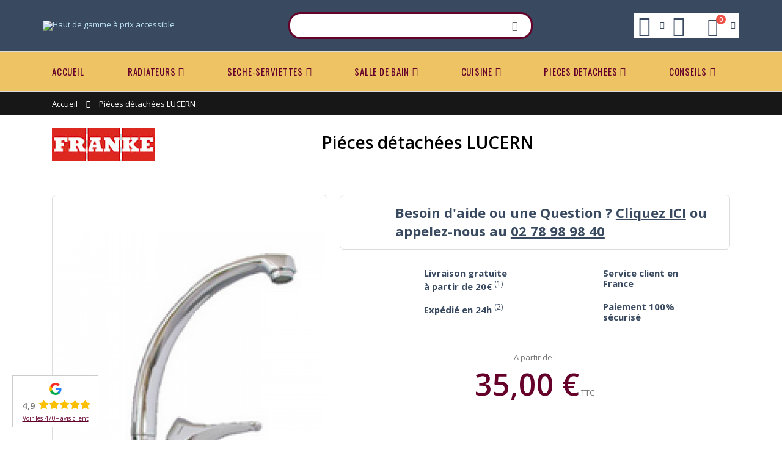

--- FILE ---
content_type: text/html; charset=UTF-8
request_url: https://www.cyber-confort.fr/pieces-detachees-lucern.html
body_size: 25494
content:
<!DOCTYPE html>
<html lang="fr">
<head>
<meta http-equiv="Content-Type" content="text/html; charset=utf-8" />
<title>Retrouvez les piéces détachées pour votre robinetterie LUCERN de FRANKE - CYBER CONFORT</title>
<meta name="description" content="Cyber Confort spécialiste de la pièce détachée FRANKE" />
<meta name="keywords" content="Radiateur, robinetterie, mitigeur, mélangeur, thermostatique, sèche serviette, chauffage central, electrique, thermostat, régulation.
Pièces détachées robinetteries et radiateurs
Livraison sous 48 H pour de nombreux produits" />
<meta name="robots" content="INDEX,FOLLOW" />
	
<meta name="viewport" content="width=device-width, initial-scale=1.0"/>
<link rel="shortcut icon" href="https://www.cyber-confort.fr/media/favicon/default/favicon.ico" type="image/x-icon" />
<link rel="apple-touch-icon" sizes="120x120" href="https://www.cyber-confort.fr/media/favicon/default/apple-touch-icon.png">
<link rel="icon" type="image/png" sizes="32x32" href="https://www.cyber-confort.fr/media/favicon/default/favicon-32x32.png">
<link rel="icon" type="image/png" sizes="16x16" href="https://www.cyber-confort.fr/media/favicon/default/favicon-16x16.png">
<link rel="manifest" href="https://www.cyber-confort.fr/media/favicon/default/site.webmanifest">
<link rel="mask-icon" href="https://www.cyber-confort.fr/media/favicon/default/safari-pinned-tab.svg" color="#394A60">
<meta name="apple-mobile-web-app-title" content="Cyber-confort">
<meta name="application-name" content="Cyber-confort">
<meta name="msapplication-TileColor" content="#394A60">
<meta name="msapplication-config" content="https://www.cyber-confort.fr/media/favicon/default/browserconfig.xml">
<meta name="theme-color" content="#394A60">

<link rel="stylesheet" href='//fonts.googleapis.com/css?family=Open+Sans%3A300%2C300italic%2C400%2C400italic%2C600%2C600italic%2C700%2C700italic%2C800%2C800italic&subset=latin' type='text/css' />
<link href="//fonts.googleapis.com/css?family=Shadows+Into+Light|Oswald:300,400,700|Poppins:300,400,500,600,700|Open+Sans%3A300%2C300italic%2C400%2C400italic%2C600%2C600italic%2C700%2C700italic%2C800%2C800italic" rel="stylesheet">
<link rel="stylesheet" type="text/css" href="https://www.cyber-confort.fr/media/css_secure/9932ef4cd95a56919814a45fd2122b98.css" />
<link rel="stylesheet" type="text/css" href="https://www.cyber-confort.fr/media/css_secure/61e5e1150131ea18274aabeaf5886485.css" media="all" />
<link rel="stylesheet" type="text/css" href="https://www.cyber-confort.fr/media/css_secure/bca1e42024a039d20c3fc3d005d9aa01.css" media="print" />
<script type="text/javascript" src="https://www.cyber-confort.fr/media/js/8db5353bc114452fe60814c5f401e741.js"></script>
<link rel="canonical" href="https://www.cyber-confort.fr/pieces-detachees-lucern.html" />
<!--[if gt IE 7]>
<link rel="stylesheet" type="text/css" href="https://www.cyber-confort.fr/media/css_secure/b5a499a81b006ea92f1d33690bc2947b.css" media="all" />
<![endif]-->
<!--[if lt IE 7]>
<script type="text/javascript" src="https://www.cyber-confort.fr/media/js/837c673466fda08f7c84a44e552f1e3f.js"></script>
<![endif]-->
<!--[if lt IE 9]>
<script type="text/javascript" src="https://www.cyber-confort.fr/media/js/a7610b80d005dfa06a081d1c71d8fa5d.js"></script>
<![endif]-->

<script type="text/javascript">
//<![CDATA[
Mage.Cookies.path     = '/';
Mage.Cookies.domain   = '.www.cyber-confort.fr';
//]]>
</script>

<script type="text/javascript">
//<![CDATA[
optionalZipCountries = ["DZ","DE","AD","AT","BE","BG","CA","CN","CY","HR","DK","ES","EE","FI","GR","GP","HU","IE","IS","IL","IT","LV","LI","LT","LU","MA","MQ","MC","NO","NL","PL","PT","RO","GB","CZ","SM","RS","SK","SI","CH","SE","TN","TR","UA","AE","US"];
//]]>
</script>
                <!-- BEGIN GOOGLE ANALYTICS 4 CODE -->
        <script async src="https://www.googletagmanager.com/gtag/js?id=G-ZR13K0E7LG"></script>
        <script type="text/javascript">
            window.dataLayer = window.dataLayer || [];
            function gtag(){dataLayer.push(arguments);}
            gtag('js', new Date());
            gtag('config', 'G-ZR13K0E7LG');
        </script>
        <!-- END GOOGLE ANALYTICS 4 CODE -->
            <link rel="stylesheet" type="text/css" href="https://www.cyber-confort.fr/media/css_secure/23cbf395217f2cf74e331c2e5dc7661b.css" />
<link rel="stylesheet" type="text/css" href="https://www.cyber-confort.fr/media/css_secure/4cfb4ba27e2c327ec28a1922f23b4883.css" media="all" />
<script type="text/javascript" src="https://www.cyber-confort.fr/media/js/0fdf0958c2524972a07a649f7cff9a3c.js"></script>

<script type="text/javascript">//<![CDATA[
        var Translator = new Translate({"Please select an option.":"S\u00e9lectionnez une option","This is a required field.":"Ce champ est obligatoire.","Please enter a valid number in this field.":"Veuillez saisir un nombre valide.","Please use letters only (a-z or A-Z) in this field.":"Veuillez utiliser uniquement des lettres (a-z ou A-Z) dans ce champ.","Please use only letters (a-z), numbers (0-9) or underscore(_) in this field, first character should be a letter.":"Veuillez utiliser uniquement des lettres (a-z), des chiffres (0-9) ou underscore (_) dans ce champ, en commen\u00e7ant par une lettre.","Please enter a valid phone number. For example (123) 456-7890 or 123-456-7890.":"Veuillez saisir un num\u00e9ro de t\u00e9l\u00e9phone valide.","Please enter a valid date.":"Veuillez saisir une date valide.","Please enter a valid email address. For example johndoe@domain.com.":"Veuillez saisir une adresse email valide.","Please enter more characters or clean leading or trailing spaces.":"Votre mot de passe doit comporter au moins 7 caract\u00e8res.","Please make sure your passwords match.":"V\u00e9rifiez que vos mots de passe concordent.","Please enter a valid URL. For example http:\/\/www.example.com or www.example.com":"Veuillez saisir une URL valide. Par exemple http:\/\/www.exemple.com ou www.exemple.com","Please enter a valid social security number. For example 123-45-6789.":"Veuillez saisir un num\u00e9ro de s\u00e9curit\u00e9 sociale valide. Par exemple 123-45-6789.","Please enter a valid zip code. For example 90602 or 90602-1234.":"Veuillez saisir un code postal valide. Par exemple 92100.","Please enter a valid zip code.":"Veuillez saisir un code postal valide.","Please use this date format: dd\/mm\/yyyy. For example 17\/03\/2006 for the 17th of March, 2006.":"Veuillez utiliser ce format de date : jj\/mm\/aaaa. Par exemple, 21\/12\/2012 pour le 21 D\u00e9cembre 2012.","Please enter a valid $ amount. For example $100.00.":"Veuillez saisir un montant valide. Par exemple 100.00 \u20ac.","Please select one of the above options.":"Veuillez choisir une des options ci-dessus.","Please select one of the options.":"Veuillez choisir une des options.","Please select State\/Province.":"Veuillez choisir un \u00e9tat\/province.","Please enter a number greater than 0 in this field.":"Veuillez saisir un nombre sup\u00e9rieur \u00e0 0 dans ce champ.","Please enter a valid credit card number.":"Veuillez saisir un num\u00e9ro de carte bancaire valide.","Please enter a valid credit card verification number.":"Veuillez saisir un num\u00e9ro de v\u00e9rification de carte bancaire valide.","Please wait, loading...":"Veuillez patienter, chargement en cours...","This date is a required value.":"Cette date est obligatoire.","Complete":"Termin\u00e9","Add Products":"Ajouter des produits","Maximum allowed file size for upload is":"La taille de fichier maximale autoris\u00e9e est de","Please check your server PHP settings.":"V\u00e9rifiez la configuration PHP de votre serveur.","There are files that were selected but not uploaded yet. After switching to another tab your selections will be lost. Do you wish to continue ?":"Des fichiers qui \u00e9taient s\u00e9electionn\u00e9es n'ont pas encore \u00e9t\u00e9 t\u00e9l\u00e9vers\u00e9. Si vous changez d'onglet, votre s\u00e9lection sera perdue. Souhaitez-vous continuer ?","Uploading...":"T\u00e9l\u00e9versement en cours...","Please choose to register or to checkout as a guest":"Choisissez de vous enregistrer ou de passer votre commande en tant qu'invit\u00e9","Your order cannot be completed at this time as there is no shipping methods available for it. Please make necessary changes in your shipping address.":"Vous ne pouvez pas continuer votre commande car aucun mode de livraison n'est disponible pour votre adresse.","Please specify shipping method.":"Choisissez un mode de livraison.","Your order cannot be completed at this time as there is no payment methods available for it.":"Vous ne pouvez pas continuer votre commande car aucun mode de paiement n'est disponible.","Please specify payment method.":"Choisissez un mode de paiement.","Add to Cart":"Ajouter au panier","In Stock":"En stock","Out of Stock":"Pas en stock"});
        //]]></script><script type="text/javascript">
//<![CDATA[
if (typeof dailydealTimeCountersCategory == 'undefined') {
	var dailydealTimeCountersCategory = new Array();
	var i = 0;
}
//]]>
</script></head>
<body class=" catalog-product-view catalog-product-view product-pieces-detachees-lucern">
<div class="wrapper">
        <noscript>
        <div class="global-site-notice noscript">
            <div class="notice-inner">
                <p>
                    <strong>JavaScript seems to be disabled in your browser.</strong><br />
                    Javascript doit être activé dans votre navigateur pour utiliser toutes les fonctionnalités de ce site.                </p>
            </div>
        </div>
    </noscript>
    <div class="page">
                <div class="header-container type20 header-newskin">
    <div class="header container">
        <div class="menu-icon">
            <a href="javascript:void(0)" title="Menu">
                <i class="fa fa-bars"></i><span>Menu</span>
            </a>
        </div>
                <a href="https://www.cyber-confort.fr/" title="Haut de gamme à prix accessible" class="logo">
            <img src="https://www.cyber-confort.fr/skin/frontend/smartwave/maah/images/logo.png" alt="Haut de gamme à prix accessible" />
            <strong class="logo-alt">Haut de gamme à prix accessible</strong>
        </a>
                <div class="search-area">
            <form id="search_mini_form" action="//www.cyber-confort.fr/catalogsearch/result/" method="get">
    <div class="form-search no-padding">
        <label for="search">Rechercher :</label>
                <input id="search" type="text" name="q" class="input-text" />
                <button type="submit" title="Recherche" class="button"><i class="icon-search"></i></button>
                <div class="clearer"></div>
    </div>
</form>
<script type="text/javascript">
//<![CDATA[
//]]>
</script>
        </div>
        <div class="cart-area">
            <div class="help-inner">
    <div class="help-area">
        <div class="help-icon">
            <a class="help-link" href="javascript:void(0)">
                <span class="help-label">links</span><i class="icon-help"></i>
            </a>
            <div class="header-popin-help header-popin block-content theme-border-color">
                <div class="help-reminder">
                    <h6>Besoin d'aide ?</h6>Appelez-nous au <strong>02 78 98 98 40</strong><br />ou écrivez-nous à <strong>contact@cyber-confort.fr</strong><br />du lundi au vendredi de 9h00 à 17h30                </div>
            </div>
            <script type="text/javascript">
                jQuery(function($){
                    $('.help-icon').mouseover(function(e){
                        $(this).children('.header-popin-help').fadeIn(200);
                        return false;
                    }).mouseleave(function(e){
                        $(this).children('.header-popin-help').fadeOut(200);
                        return false;
                    });
                });
            </script>
        </div>
    </div>
</div>
            <div class="top-links-inner">
                                                <div class="top-links-area">
                            <div class="top-links-icon">
            <a class="top-links-link without-link" href="https://www.cyber-confort.fr/customer/account/?___SID=U" title="Mon compte" >
                <span class="top-links-label">links</span><i class="icon-top-links"></i>
            </a>
        </div>
            </div>
                <div class="clearer"></div>
            </div>
            <div class="mini-cart">
    <a href="javascript:void(0)" class="mybag-link">
        <span class="minicart-label">Cart</span>
        <i class="icon-mini-cart"></i>
        <span class="cart-info">
            <span class="cart-qty">0</span><span>Item(s)</span>
        </span>
    </a>
    <div class="topCartContent header-popin block-content theme-border-color">
        <div class="inner-wrapper">
                                    <p class="cart-empty">
                Votre panier est vide.            </p>
                    </div>
    </div>
    <script type="text/javascript">
        jQuery(function($){
            $('.mini-cart').mouseover(function(e){
                $(this).children('.topCartContent').fadeIn(200);
                return false;
            }).mouseleave(function(e){
                $(this).children('.topCartContent').fadeOut(200);
                return false;
            });
        });
    </script>
</div>        </div>
            </div>
    <div class="header-wrapper">
<div class="main-nav">
    <div class="container">            
        <div class="menu-wrapper">
            <div class="menu-all-pages-container">
                <ul class="menu">
                    <li class="">
    <a href="//www.cyber-confort.fr/">
       <span>Accueil</span>
    </a>
</li>
<li class="menu-full-width  " >
<a href="//www.cyber-confort.fr/radiateurs.html">RADIATEURS</a>
<div class="nav-sublist-dropdown" style="display: none;">
<div class="container">
<div class="mega-columns row">
<div class="block1 col-sm-12">
<div class="sw-row">
<ul>
<li class="menu-item menu-item-has-children menu-parent-item col-sw-3  "><a class="level1" data-id="590" href="//www.cyber-confort.fr/radiateurs/chauffage-central.html"><span>Chauffage Central</span></a><div class="nav-sublist level1"><ul><li class="menu-item "><a class="level2" data-id="601" href="//www.cyber-confort.fr/radiateurs/chauffage-central/angle-ou-arrondi.html"><span>Angle ou Arrondi</span></a></li><li class="menu-item "><a class="level2" data-id="599" href="//www.cyber-confort.fr/radiateurs/chauffage-central/claustra.html"><span>Claustra</span></a></li><li class="menu-item "><a class="level2" data-id="596" href="//www.cyber-confort.fr/radiateurs/chauffage-central/design.html"><span>Design</span></a></li><li class="menu-item "><a class="level2" data-id="809" href="//www.cyber-confort.fr/radiateurs/chauffage-central/encastre-caniveau.html"><span>Encastré / Caniveau</span></a></li><li class="menu-item "><a class="level2" data-id="598" href="//www.cyber-confort.fr/radiateurs/chauffage-central/fonte.html"><span>Fonte</span></a></li><li class="menu-item "><a class="level2" data-id="699" href="//www.cyber-confort.fr/radiateurs/chauffage-central/haut-de-gamme.html"><span>Haut de Gamme</span></a></li><li class="menu-item "><a class="level2" data-id="595" href="//www.cyber-confort.fr/radiateurs/chauffage-central/lisse.html"><span>Lisse</span></a></li><li class="menu-item "><a class="level2" data-id="603" href="//www.cyber-confort.fr/radiateurs/chauffage-central/meilleurs-prix.html"><span>Meilleurs Prix</span></a></li><li class="menu-item "><a class="level2" data-id="602" href="//www.cyber-confort.fr/radiateurs/chauffage-central/miroir.html"><span>Miroir</span></a></li><li class="menu-item "><a class="level2" data-id="594" href="//www.cyber-confort.fr/radiateurs/chauffage-central/plinthe.html"><span>Plinthe</span></a></li><li class="menu-item "><a class="level2" data-id="597" href="//www.cyber-confort.fr/radiateurs/chauffage-central/retro.html"><span>Retro</span></a></li><li class="menu-item "><a class="level2" data-id="600" href="//www.cyber-confort.fr/radiateurs/chauffage-central/sur-mesure.html"><span>Sur Mesure</span></a></li><li class="menu-item "><a class="level2" data-id="719" href="//www.cyber-confort.fr/radiateurs/chauffage-central/sur-pieds.html"><span>Sur Pieds</span></a></li><li class="menu-item "><a class="level2" data-id="762" href="//www.cyber-confort.fr/radiateurs/chauffage-central/tubulaire.html"><span>Tubulaire</span></a></li></ul></div></li><li class="menu-item menu-item-has-children menu-parent-item col-sw-3  "><a class="level1" data-id="591" href="//www.cyber-confort.fr/radiateurs/electrique.html"><span>Electrique</span></a><div class="nav-sublist level1"><ul><li class="menu-item "><a class="level2" data-id="697" href="//www.cyber-confort.fr/radiateurs/electrique/angle-ou-arrondi.html"><span>Angle ou Arrondi</span></a></li><li class="menu-item "><a class="level2" data-id="609" href="//www.cyber-confort.fr/radiateurs/electrique/claustra.html"><span>Claustra</span></a></li><li class="menu-item "><a class="level2" data-id="606" href="//www.cyber-confort.fr/radiateurs/electrique/design.html"><span>Design</span></a></li><li class="menu-item "><a class="level2" data-id="605" href="//www.cyber-confort.fr/radiateurs/electrique/lisse.html"><span>Face Lisse</span></a></li><li class="menu-item "><a class="level2" data-id="608" href="//www.cyber-confort.fr/radiateurs/electrique/fonte.html"><span>Fonte</span></a></li><li class="menu-item "><a class="level2" data-id="700" href="//www.cyber-confort.fr/radiateurs/electrique/haut-de-gamme.html"><span>Haut de Gamme</span></a></li><li class="menu-item "><a class="level2" data-id="612" href="//www.cyber-confort.fr/radiateurs/electrique/meilleurs-prix.html"><span>Meilleurs Prix</span></a></li><li class="menu-item "><a class="level2" data-id="611" href="//www.cyber-confort.fr/radiateurs/electrique/miroir.html"><span>Miroir</span></a></li><li class="menu-item "><a class="level2" data-id="604" href="//www.cyber-confort.fr/radiateurs/electrique/plinthe.html"><span>Plinthe</span></a></li><li class="menu-item "><a class="level2" data-id="607" href="//www.cyber-confort.fr/radiateurs/electrique/retro.html"><span>Retro</span></a></li><li class="menu-item "><a class="level2" data-id="811" href="//www.cyber-confort.fr/radiateurs/electrique/vertical.html"><span>Vertical</span></a></li></ul></div></li><li class="menu-item menu-item-has-children menu-parent-item col-sw-3  "><a class="level1" data-id="723" href="//www.cyber-confort.fr/radiateurs/par-fabricant.html"><span>Par Fabricant</span></a><div class="nav-sublist level1"><ul><li class="menu-item "><a class="level2" data-id="724" href="//www.cyber-confort.fr/radiateurs/par-fabricant/acova.html"><span>ACOVA</span></a></li><li class="menu-item "><a class="level2" data-id="729" href="//www.cyber-confort.fr/radiateurs/par-fabricant/brem.html"><span>BREM</span></a></li><li class="menu-item "><a class="level2" data-id="730" href="//www.cyber-confort.fr/radiateurs/par-fabricant/brugman.html"><span>BRUGMAN</span></a></li><li class="menu-item "><a class="level2" data-id="731" href="//www.cyber-confort.fr/radiateurs/par-fabricant/chappee.html"><span>CHAPPEE</span></a></li><li class="menu-item "><a class="level2" data-id="732" href="//www.cyber-confort.fr/radiateurs/par-fabricant/cinier.html"><span>CINIER</span></a></li><li class="menu-item "><a class="level2" data-id="735" href="//www.cyber-confort.fr/radiateurs/par-fabricant/enix.html"><span>ENIX</span></a></li><li class="menu-item "><a class="level2" data-id="733" href="//www.cyber-confort.fr/radiateurs/par-fabricant/finimetal.html"><span>FINIMETAL</span></a></li><li class="menu-item "><a class="level2" data-id="728" href="//www.cyber-confort.fr/radiateurs/par-fabricant/irsap.html"><span>IRSAP</span></a></li><li class="menu-item "><a class="level2" data-id="734" href="//www.cyber-confort.fr/radiateurs/par-fabricant/isan.html"><span>ISAN</span></a></li><li class="menu-item "><a class="level2" data-id="726" href="//www.cyber-confort.fr/radiateurs/par-fabricant/jaga.html"><span>JAGA</span></a></li><li class="menu-item "><a class="level2" data-id="725" href="//www.cyber-confort.fr/radiateurs/par-fabricant/terma.html"><span>TERMA</span></a></li><li class="menu-item "><a class="level2" data-id="736" href="//www.cyber-confort.fr/radiateurs/par-fabricant/vasco.html"><span>VASCO</span></a></li><li class="menu-item "><a class="level2" data-id="727" href="//www.cyber-confort.fr/radiateurs/par-fabricant/zehnder.html"><span>ZEHNDER</span></a></li></ul></div></li>
</ul>
</div>
</div>
</div>
</div>
</div>
</li>
<li class="menu-full-width  " >
<a href="//www.cyber-confort.fr/seche-serviettes.html">SECHE-SERVIETTES</a>
<div class="nav-sublist-dropdown" style="display: none;">
<div class="container">
<div class="mega-columns row">
<div class="block1 col-sm-12">
<div class="sw-row">
<ul>
<li class="menu-item menu-item-has-children menu-parent-item col-sw-6  "><a class="level1" data-id="627" href="//www.cyber-confort.fr/seche-serviettes/chauffage-central.html"><span>Chauffage Central</span></a><div class="nav-sublist level1"><ul><li class="menu-item "><a class="level2" data-id="750" href="//www.cyber-confort.fr/seche-serviettes/chauffage-central/angle-ou-arrondi.html"><span>Angle ou Arrondi</span></a></li><li class="menu-item "><a class="level2" data-id="639" href="//www.cyber-confort.fr/seche-serviettes/chauffage-central/asymetrique.html"><span>Asymétrique</span></a></li><li class="menu-item "><a class="level2" data-id="643" href="//www.cyber-confort.fr/seche-serviettes/chauffage-central/chrome.html"><span>Chromé</span></a></li><li class="menu-item "><a class="level2" data-id="641" href="//www.cyber-confort.fr/seche-serviettes/chauffage-central/claustra.html"><span>Claustra</span></a></li><li class="menu-item "><a class="level2" data-id="628" href="//www.cyber-confort.fr/seche-serviettes/chauffage-central/design.html"><span>Design</span></a></li><li class="menu-item "><a class="level2" data-id="756" href="//www.cyber-confort.fr/seche-serviettes/chauffage-central/etagere.html"><span>Etagère</span></a></li><li class="menu-item "><a class="level2" data-id="642" href="//www.cyber-confort.fr/seche-serviettes/chauffage-central/etroit-45cm.html"><span>Etroit (moins de 45cm )</span></a></li><li class="menu-item "><a class="level2" data-id="640" href="//www.cyber-confort.fr/seche-serviettes/chauffage-central/haut-de-gamme.html"><span>Haut de Gamme</span></a></li><li class="menu-item "><a class="level2" data-id="644" href="//www.cyber-confort.fr/seche-serviettes/chauffage-central/horizontal.html"><span>Horizontal</span></a></li><li class="menu-item "><a class="level2" data-id="645" href="//www.cyber-confort.fr/seche-serviettes/chauffage-central/meilleurs-prix.html"><span>Meilleurs Prix</span></a></li><li class="menu-item "><a class="level2" data-id="752" href="//www.cyber-confort.fr/seche-serviettes/chauffage-central/miroir.html"><span>Miroir</span></a></li><li class="menu-item "><a class="level2" data-id="701" href="//www.cyber-confort.fr/seche-serviettes/chauffage-central/retro.html"><span>Retro</span></a></li><li class="menu-item "><a class="level2" data-id="721" href="//www.cyber-confort.fr/seche-serviettes/chauffage-central/sur-pieds.html"><span>Sur Pieds</span></a></li></ul></div></li><li class="menu-item menu-item-has-children menu-parent-item col-sw-6  "><a class="level1" data-id="629" href="//www.cyber-confort.fr/seche-serviettes/electrique.html"><span>Electrique</span></a><div class="nav-sublist level1"><ul><li class="menu-item "><a class="level2" data-id="751" href="//www.cyber-confort.fr/seche-serviettes/electrique/angle-ou-arrondi.html"><span>Angle ou Arrondi</span></a></li><li class="menu-item "><a class="level2" data-id="704" href="//www.cyber-confort.fr/seche-serviettes/electrique/asymetrique-electrique.html"><span>Asymétrique</span></a></li><li class="menu-item "><a class="level2" data-id="707" href="//www.cyber-confort.fr/seche-serviettes/electrique/chrome.html"><span>Chromé</span></a></li><li class="menu-item "><a class="level2" data-id="705" href="//www.cyber-confort.fr/seche-serviettes/electrique/claustra.html"><span>Claustra</span></a></li><li class="menu-item "><a class="level2" data-id="702" href="//www.cyber-confort.fr/seche-serviettes/electrique/design.html"><span>Design</span></a></li><li class="menu-item "><a class="level2" data-id="706" href="//www.cyber-confort.fr/seche-serviettes/electrique/etroit-moins-de-45cm.html"><span>Etroit (moins de 45cm)</span></a></li><li class="menu-item "><a class="level2" data-id="703" href="//www.cyber-confort.fr/seche-serviettes/electrique/haut-de-gamme.html"><span>Haut de Gamme</span></a></li><li class="menu-item "><a class="level2" data-id="708" href="//www.cyber-confort.fr/seche-serviettes/electrique/horizontale.html"><span>Horizontale</span></a></li><li class="menu-item "><a class="level2" data-id="710" href="//www.cyber-confort.fr/seche-serviettes/electrique/meilleurs-prix.html"><span>Meilleurs Prix</span></a></li><li class="menu-item "><a class="level2" data-id="709" href="//www.cyber-confort.fr/seche-serviettes/electrique/retro.html"><span>Rétro</span></a></li></ul></div></li><li class="menu-item menu-item-has-children menu-parent-item col-sw-6  "><a class="level1" data-id="792" href="//www.cyber-confort.fr/seche-serviettes/divers.html"><span>Divers</span></a><div class="nav-sublist level1"><ul><li class="menu-item "><a class="level2" data-id="757" href="//www.cyber-confort.fr/seche-serviettes/divers/en-stock.html"><span>EN STOCK</span></a></li><li class="menu-item "><a class="level2" data-id="630" href="//www.cyber-confort.fr/seche-serviettes/divers/mixte.html"><span>Mixte</span></a></li><li class="menu-item "><a class="level2" data-id="646" href="//www.cyber-confort.fr/seche-serviettes/divers/soufflant.html"><span>Soufflant</span></a></li></ul></div></li><li class="menu-item menu-item-has-children menu-parent-item col-sw-6  "><a class="level1" data-id="737" href="//www.cyber-confort.fr/seche-serviettes/par-fabricant.html"><span>Par Fabricant</span></a><div class="nav-sublist level1"><ul><li class="menu-item "><a class="level2" data-id="738" href="//www.cyber-confort.fr/seche-serviettes/par-fabricant/acova.html"><span>ACOVA</span></a></li><li class="menu-item "><a class="level2" data-id="739" href="//www.cyber-confort.fr/seche-serviettes/par-fabricant/brem.html"><span>BREM</span></a></li><li class="menu-item "><a class="level2" data-id="740" href="//www.cyber-confort.fr/seche-serviettes/par-fabricant/cinier.html"><span>CINIER</span></a></li><li class="menu-item "><a class="level2" data-id="741" href="//www.cyber-confort.fr/seche-serviettes/par-fabricant/enix.html"><span>ENIX</span></a></li><li class="menu-item "><a class="level2" data-id="743" href="//www.cyber-confort.fr/seche-serviettes/par-fabricant/irsap.html"><span>IRSAP</span></a></li><li class="menu-item "><a class="level2" data-id="747" href="//www.cyber-confort.fr/seche-serviettes/par-fabricant/terma.html"><span>TERMA</span></a></li><li class="menu-item "><a class="level2" data-id="749" href="//www.cyber-confort.fr/seche-serviettes/par-fabricant/zehnder.html"><span>ZEHNDER</span></a></li></ul></div></li>
</ul>
</div>
</div>
</div>
</div>
</div>
</li>
<li class="menu-full-width  " >
<a href="//www.cyber-confort.fr/salle-de-bain.html">SALLE DE BAIN</a>
<div class="nav-sublist-dropdown" style="display: none;">
<div class="container">
<div class="mega-columns row">
<div class="block1 col-sm-12">
<div class="sw-row">
<ul>
<li class="menu-item menu-item-has-children menu-parent-item col-sw-6  "><a class="level1" data-id="782" href="//www.cyber-confort.fr/salle-de-bain/bain-1.html"><span>BAIN</span></a><div class="nav-sublist level1"><ul><li class="menu-item "><a class="level2" data-id="663" href="//www.cyber-confort.fr/salle-de-bain/bain-1/baignoire-ilot.html"><span>Baignoire</span></a></li><li class="menu-item "><a class="level2" data-id="633" href="//www.cyber-confort.fr/salle-de-bain/bain-1/bain-douche.html"><span>Melangeur Bain / Douche</span></a></li><li class="menu-item "><a class="level2" data-id="786" href="//www.cyber-confort.fr/salle-de-bain/bain-1/encastre.html"><span>Encastré</span></a></li><li class="menu-item "><a class="level2" data-id="785" href="//www.cyber-confort.fr/salle-de-bain/bain-1/robinetterie.html"><span>Robinetterie</span></a></li></ul></div></li><li class="menu-item menu-item-has-children menu-parent-item col-sw-6  "><a class="level1" data-id="781" href="//www.cyber-confort.fr/salle-de-bain/douche-1.html"><span>DOUCHE</span></a><div class="nav-sublist level1"><ul><li class="menu-item "><a class="level2" data-id="651" href="//www.cyber-confort.fr/salle-de-bain/douche-1/colonne-de-douche.html"><span>Colonne de douche</span></a></li><li class="menu-item "><a class="level2" data-id="760" href="//www.cyber-confort.fr/salle-de-bain/douche-1/receveur-de-douche.html"><span>Receveur de Douche</span></a></li><li class="menu-item "><a class="level2" data-id="653" href="//www.cyber-confort.fr/salle-de-bain/douche-1/encastree.html"><span>Encastrée</span></a></li><li class="menu-item "><a class="level2" data-id="787" href="//www.cyber-confort.fr/salle-de-bain/douche-1/robinetterie.html"><span>Robinetterie</span></a></li></ul></div></li><li class="menu-item menu-item-has-children menu-parent-item col-sw-6  "><a class="level1" data-id="783" href="//www.cyber-confort.fr/salle-de-bain/lavabo.html"><span>LAVABO</span></a><div class="nav-sublist level1"><ul><li class="menu-item "><a class="level2" data-id="774" href="//www.cyber-confort.fr/salle-de-bain/lavabo/melangeur.html"><span>Mélangeur</span></a></li><li class="menu-item "><a class="level2" data-id="779" href="//www.cyber-confort.fr/salle-de-bain/lavabo/mitigeur.html"><span>Mitigeur</span></a></li><li class="menu-item menu-item-has-children menu-parent-item "><a class="level2" data-id="634" href="//www.cyber-confort.fr/salle-de-bain/lavabo/vasque-et-lavabo.html"><span>Vasque et Lavabo</span></a><div class="nav-sublist level2"><ul><li class="menu-item "><a class="level3" data-id="657" href="//www.cyber-confort.fr/salle-de-bain/lavabo/vasque-et-lavabo/retro.html"><span>Retro</span></a></li><li class="menu-item "><a class="level3" data-id="658" href="//www.cyber-confort.fr/salle-de-bain/lavabo/vasque-et-lavabo/ceramique.html"><span>Ceramique</span></a></li></ul></div></li><li class="menu-item "><a class="level2" data-id="789" href="//www.cyber-confort.fr/salle-de-bain/lavabo/lave-mains.html"><span>Lave Mains</span></a></li><li class="menu-item "><a class="level2" data-id="790" href="//www.cyber-confort.fr/salle-de-bain/lavabo/robinet.html"><span>Robinet</span></a></li></ul></div></li><li class="menu-item menu-item-has-children menu-parent-item col-sw-6  "><a class="level1" data-id="637" href="//www.cyber-confort.fr/salle-de-bain/wc.html"><span>WC</span></a><div class="nav-sublist level1"><ul><li class="menu-item "><a class="level2" data-id="780" href="//www.cyber-confort.fr/salle-de-bain/wc/bider.html"><span>Bidet</span></a></li><li class="menu-item "><a class="level2" data-id="666" href="//www.cyber-confort.fr/salle-de-bain/wc/robinet.html"><span>Robinet</span></a></li><li class="menu-item "><a class="level2" data-id="668" href="//www.cyber-confort.fr/salle-de-bain/wc/suspendu.html"><span>Suspendu</span></a></li><li class="menu-item "><a class="level2" data-id="669" href="//www.cyber-confort.fr/salle-de-bain/wc/retro.html"><span>Retro</span></a></li><li class="menu-item "><a class="level2" data-id="670" href="//www.cyber-confort.fr/salle-de-bain/wc/abbatant.html"><span>Abbatant</span></a></li></ul></div></li><li class="menu-item menu-item-has-children menu-parent-item col-sw-6  "><a class="level1" data-id="754" href="//www.cyber-confort.fr/salle-de-bain/par-fabricant.html"><span>Par Fabricant</span></a><div class="nav-sublist level1"><ul><li class="menu-item "><a class="level2" data-id="794" href="//www.cyber-confort.fr/salle-de-bain/par-fabricant/burlington.html"><span>BURLINGTON</span></a></li><li class="menu-item "><a class="level2" data-id="761" href="//www.cyber-confort.fr/salle-de-bain/par-fabricant/duplach.html"><span>DUPLACH</span></a></li><li class="menu-item "><a class="level2" data-id="667" href="//www.cyber-confort.fr/salle-de-bain/par-fabricant/geberit.html"><span>GEBERIT</span></a></li><li class="menu-item "><a class="level2" data-id="775" href="//www.cyber-confort.fr/salle-de-bain/par-fabricant/horus.html"><span>HORUS</span></a></li><li class="menu-item "><a class="level2" data-id="805" href="//www.cyber-confort.fr/salle-de-bain/par-fabricant/kinedo.html"><span>KINEDO</span></a></li><li class="menu-item "><a class="level2" data-id="784" href="//www.cyber-confort.fr/salle-de-bain/par-fabricant/margot"><span>MARGOT</span></a></li><li class="menu-item "><a class="level2" data-id="755" href="//www.cyber-confort.fr/salle-de-bain/par-fabricant/valentin.html"><span>VALENTIN</span></a></li></ul></div></li><li class="menu-item menu-item-has-children menu-parent-item col-sw-6  "><a class="level1" data-id="799" href="//www.cyber-confort.fr/salle-de-bain/horus.html"><span>HORUS</span></a><div class="nav-sublist level1"><ul><li class="menu-item "><a class="level2" data-id="804" href="//www.cyber-confort.fr/salle-de-bain/horus/ascott.html"><span>Ascott</span></a></li><li class="menu-item "><a class="level2" data-id="801" href="//www.cyber-confort.fr/salle-de-bain/horus/eloise.html"><span>Eloise</span></a></li><li class="menu-item "><a class="level2" data-id="800" href="//www.cyber-confort.fr/salle-de-bain/horus/julia-victoria.html"><span>Julia / Victoria</span></a></li><li class="menu-item "><a class="level2" data-id="803" href="//www.cyber-confort.fr/salle-de-bain/horus/montmartre.html"><span>Montmartre</span></a></li><li class="menu-item "><a class="level2" data-id="807" href="//www.cyber-confort.fr/salle-de-bain/horus/myriad.html"><span>Myriad</span></a></li><li class="menu-item "><a class="level2" data-id="802" href="//www.cyber-confort.fr/salle-de-bain/horus/nouvelle-vague.html"><span>Nouvelle Vague</span></a></li><li class="menu-item "><a class="level2" data-id="810" href="//www.cyber-confort.fr/salle-de-bain/horus/zephyr.html"><span>Zephyr</span></a></li></ul></div></li><li class="menu-item col-sw-6  "><a class="level1" data-id="711" href="//www.cyber-confort.fr/salle-de-bain/haut-de-gamme.html"><span>Haut de Gamme</span></a></li><li class="menu-item col-sw-6  "><a class="level1" data-id="655" href="//www.cyber-confort.fr/salle-de-bain/accessoires-1.html"><span>Accessoires</span></a></li><li class="menu-item menu-item-has-children menu-parent-item col-sw-6  "><a class="level1" data-id="635" href="//www.cyber-confort.fr/salle-de-bain/robinet.html"><span>Meilleurs Prix</span></a><div class="nav-sublist level1"><ul><li class="menu-item "><a class="level2" data-id="660" href="//www.cyber-confort.fr/salle-de-bain/robinet/retro.html"><span>Retro</span></a></li><li class="menu-item "><a class="level2" data-id="661" href="//www.cyber-confort.fr/salle-de-bain/robinet/meilleurs-prix.html"><span>Meilleurs Prix</span></a></li><li class="menu-item "><a class="level2" data-id="662" href="//www.cyber-confort.fr/salle-de-bain/robinet/design.html"><span>Design</span></a></li></ul></div></li>
</ul>
</div>
</div>
</div>
</div>
</div>
</li>
<li class="menu-full-width  " >
<a href="//www.cyber-confort.fr/cuisine.html">CUISINE</a>
<div class="nav-sublist-dropdown" style="display: none;">
<div class="container">
<div class="mega-columns row">
<div class="block1 col-sm-12">
<div class="sw-row">
<ul>
<li class="menu-item menu-item-has-children menu-parent-item col-sw-6  "><a class="level1" data-id="672" href="//www.cyber-confort.fr/cuisine/evier.html"><span>Evier</span></a><div class="nav-sublist level1"><ul><li class="menu-item "><a class="level2" data-id="673" href="//www.cyber-confort.fr/cuisine/evier/retro.html"><span>Retro</span></a></li><li class="menu-item "><a class="level2" data-id="674" href="//www.cyber-confort.fr/cuisine/evier/ceramique.html"><span>Ceramique</span></a></li><li class="menu-item "><a class="level2" data-id="716" href="//www.cyber-confort.fr/cuisine/evier/inox.html"><span>Inox</span></a></li></ul></div></li><li class="menu-item menu-item-has-children menu-parent-item col-sw-6  "><a class="level1" data-id="675" href="//www.cyber-confort.fr/cuisine/robinetterie.html"><span>Robinetterie</span></a><div class="nav-sublist level1"><ul><li class="menu-item "><a class="level2" data-id="682" href="//www.cyber-confort.fr/cuisine/robinetterie/meilleurs-prix.html"><span>Meilleurs Prix</span></a></li><li class="menu-item "><a class="level2" data-id="676" href="//www.cyber-confort.fr/cuisine/robinetterie/rabattable.html"><span>Rabattable</span></a></li><li class="menu-item "><a class="level2" data-id="677" href="//www.cyber-confort.fr/cuisine/robinetterie/mitigeur-et-melangeur.html"><span>Mitigeur </span></a></li><li class="menu-item "><a class="level2" data-id="678" href="//www.cyber-confort.fr/cuisine/robinetterie/semi-professionnel.html"><span>Semi Professionnel</span></a></li><li class="menu-item "><a class="level2" data-id="679" href="//www.cyber-confort.fr/cuisine/robinetterie/a-douchette.html"><span>A Douchette</span></a></li><li class="menu-item "><a class="level2" data-id="680" href="//www.cyber-confort.fr/cuisine/robinetterie/design.html"><span>Design</span></a></li><li class="menu-item "><a class="level2" data-id="681" href="//www.cyber-confort.fr/cuisine/robinetterie/retro.html"><span>Retro</span></a></li><li class="menu-item "><a class="level2" data-id="776" href="//www.cyber-confort.fr/cuisine/robinetterie/melangeur.html"><span>Melangeur</span></a></li></ul></div></li><li class="menu-item menu-item-has-children menu-parent-item col-sw-6  "><a class="level1" data-id="777" href="//www.cyber-confort.fr/cuisine/par-fabricant.html"><span>Par Fabricant</span></a><div class="nav-sublist level1"><ul><li class="menu-item "><a class="level2" data-id="778" href="//www.cyber-confort.fr/cuisine/par-fabricant/horus.html"><span>HORUS</span></a></li><li class="menu-item "><a class="level2" data-id="797" href="//www.cyber-confort.fr/cuisine/par-fabricant/franke.html"><span>FRANKE</span></a></li><li class="menu-item "><a class="level2" data-id="798" href="//www.cyber-confort.fr/cuisine/par-fabricant/kwc.html"><span>KWC</span></a></li></ul></div></li>
</ul>
</div>
</div>
</div>
</div>
</div>
</li>
<li class="menu-full-width  " >
<a href="//www.cyber-confort.fr/pieces-detachees.html">PIECES DETACHEES</a>
<div class="nav-sublist-dropdown" style="display: none;">
<div class="container">
<div class="mega-columns row">
<div class="block1 col-sm-12">
<div class="sw-row">
<ul>
<li class="menu-item menu-item-has-children menu-parent-item col-sw-6  "><a class="level1" data-id="684" href="//www.cyber-confort.fr/pieces-detachees/par-marque.html"><span>Par FABRICANT</span></a><div class="nav-sublist level1"><ul><li class="menu-item "><a class="level2" data-id="769" href="//www.cyber-confort.fr/pieces-detachees/par-marque/acova.html"><span>ACOVA</span></a></li><li class="menu-item "><a class="level2" data-id="819" href="//www.cyber-confort.fr/pieces-detachees/par-marque/brem.html"><span>BREM</span></a></li><li class="menu-item "><a class="level2" data-id="763" href="//www.cyber-confort.fr/pieces-detachees/par-marque/franke.html"><span>FRANKE</span></a></li><li class="menu-item "><a class="level2" data-id="773" href="//www.cyber-confort.fr/pieces-detachees/par-marque/grohe.html"><span>GROHE</span></a></li><li class="menu-item "><a class="level2" data-id="766" href="//www.cyber-confort.fr/pieces-detachees/par-marque/horus.html"><span>HORUS</span></a></li><li class="menu-item "><a class="level2" data-id="770" href="//www.cyber-confort.fr/pieces-detachees/par-marque/irsap.html"><span>IRSAP</span></a></li><li class="menu-item "><a class="level2" data-id="764" href="//www.cyber-confort.fr/pieces-detachees/par-marque/jacob-delafon.html"><span>JACOB DELAFON</span></a></li><li class="menu-item "><a class="level2" data-id="722" href="//www.cyber-confort.fr/pieces-detachees/par-marque/jaga.html"><span>JAGA</span></a></li><li class="menu-item "><a class="level2" data-id="759" href="//www.cyber-confort.fr/pieces-detachees/par-marque/hansgrohe.html"><span>HANSGROHE</span></a></li><li class="menu-item "><a class="level2" data-id="796" href="//www.cyber-confort.fr/pieces-detachees/par-marque/kwc.html"><span>KWC</span></a></li><li class="menu-item "><a class="level2" data-id="767" href="//www.cyber-confort.fr/pieces-detachees/par-marque/margot.html"><span>MARGOT</span></a></li><li class="menu-item "><a class="level2" data-id="771" href="//www.cyber-confort.fr/pieces-detachees/par-marque/ondyna-cristina.html"><span>ONDYNA &amp; CRISTINA</span></a></li><li class="menu-item "><a class="level2" data-id="795" href="//www.cyber-confort.fr/pieces-detachees/par-marque/paini.html"><span>PAINI</span></a></li><li class="menu-item "><a class="level2" data-id="806" href="//www.cyber-confort.fr/pieces-detachees/par-marque/poletti.html"><span>POLETTI</span></a></li><li class="menu-item "><a class="level2" data-id="808" href="//www.cyber-confort.fr/pieces-detachees/par-marque/ramon-soler.html"><span>RAMON SOLER</span></a></li><li class="menu-item "><a class="level2" data-id="753" href="//www.cyber-confort.fr/pieces-detachees/par-marque/terma"><span>TERMA</span></a></li><li class="menu-item "><a class="level2" data-id="768" href="//www.cyber-confort.fr/pieces-detachees/par-marque/thg.html"><span>THG</span></a></li><li class="menu-item "><a class="level2" data-id="765" href="//www.cyber-confort.fr/pieces-detachees/par-marque/valentin.html"><span>VALENTIN</span></a></li></ul></div></li><li class="menu-item menu-item-has-children menu-parent-item col-sw-6  "><a class="level1" data-id="683" href="//www.cyber-confort.fr/pieces-detachees/radiateurs.html"><span>Radiateurs</span></a><div class="nav-sublist level1"><ul><li class="menu-item "><a class="level2" data-id="615" href="//www.cyber-confort.fr/pieces-detachees/radiateurs/adaptateurs.html"><span>Adaptateurs</span></a></li><li class="menu-item "><a class="level2" data-id="688" href="//www.cyber-confort.fr/pieces-detachees/radiateurs/autre.html"><span>Autre</span></a></li><li class="menu-item "><a class="level2" data-id="686" href="//www.cyber-confort.fr/pieces-detachees/radiateurs/boitier.html"><span>Boitier</span></a></li><li class="menu-item "><a class="level2" data-id="620" href="//www.cyber-confort.fr/pieces-detachees/radiateurs/cache-tube.html"><span>Cache Tube</span></a></li><li class="menu-item "><a class="level2" data-id="619" href="//www.cyber-confort.fr/pieces-detachees/radiateurs/monotube.html"><span>Monotube</span></a></li><li class="menu-item "><a class="level2" data-id="626" href="//www.cyber-confort.fr/pieces-detachees/radiateurs/pied.html"><span>Fixations</span></a></li><li class="menu-item "><a class="level2" data-id="625" href="//www.cyber-confort.fr/pieces-detachees/radiateurs/resistance.html"><span>Résistance</span></a></li><li class="menu-item "><a class="level2" data-id="592" href="//www.cyber-confort.fr/pieces-detachees/radiateurs/robinetterie.html"><span>Robinetterie</span></a></li><li class="menu-item "><a class="level2" data-id="717" href="//www.cyber-confort.fr/pieces-detachees/radiateurs/soufflant.html"><span>Soufflant</span></a></li><li class="menu-item "><a class="level2" data-id="614" href="//www.cyber-confort.fr/pieces-detachees/radiateurs/tetes-manuelle-et-thermo.html"><span>Têtes Manuelle et Thermo</span></a></li><li class="menu-item "><a class="level2" data-id="687" href="//www.cyber-confort.fr/pieces-detachees/radiateurs/thermostat.html"><span>Thermostat</span></a></li><li class="menu-item "><a class="level2" data-id="613" href="//www.cyber-confort.fr/pieces-detachees/radiateurs/kit-complet.html"><span>Vannes et Kits complets</span></a></li></ul></div></li><li class="menu-item menu-item-has-children menu-parent-item col-sw-6  "><a class="level1" data-id="689" href="//www.cyber-confort.fr/pieces-detachees/robinet.html"><span>Robinet</span></a><div class="nav-sublist level1"><ul><li class="menu-item "><a class="level2" data-id="690" href="//www.cyber-confort.fr/pieces-detachees/robinet/par-marque.html"><span>Par MARQUE</span></a></li><li class="menu-item "><a class="level2" data-id="691" href="//www.cyber-confort.fr/pieces-detachees/robinet/joint.html"><span>Joint</span></a></li><li class="menu-item "><a class="level2" data-id="692" href="//www.cyber-confort.fr/pieces-detachees/robinet/douchette.html"><span>Douchette</span></a></li><li class="menu-item "><a class="level2" data-id="693" href="//www.cyber-confort.fr/pieces-detachees/robinet/cartouche-ceramique.html"><span>Cartouche céramique</span></a></li><li class="menu-item "><a class="level2" data-id="694" href="//www.cyber-confort.fr/pieces-detachees/robinet/tetes-ceramique.html"><span>Têtes céramique</span></a></li><li class="menu-item "><a class="level2" data-id="695" href="//www.cyber-confort.fr/pieces-detachees/robinet/flexible.html"><span>Flexible</span></a></li><li class="menu-item "><a class="level2" data-id="638" href="//www.cyber-confort.fr/pieces-detachees/robinet/vidage.html"><span>Vidage</span></a></li><li class="menu-item "><a class="level2" data-id="696" href="//www.cyber-confort.fr/pieces-detachees/robinet/autre.html"><span>Autre</span></a></li><li class="menu-item "><a class="level2" data-id="758" href="//www.cyber-confort.fr/pieces-detachees/robinet/cartouche-thermostatqieu.html"><span>Cartouche Thermostatqieu</span></a></li></ul></div></li><li class="menu-item menu-item-has-children menu-parent-item col-sw-6  "><a class="level1" data-id="812" href="//www.cyber-confort.fr/pieces-detachees/vannes.html"><span>Vannes</span></a><div class="nav-sublist level1"><ul><li class="menu-item "><a class="level2" data-id="813" href="//www.cyber-confort.fr/pieces-detachees/vannes/vanne-jaga.html"><span>JAGA</span></a></li><li class="menu-item "><a class="level2" data-id="814" href="//www.cyber-confort.fr/pieces-detachees/vannes/vannes-retro.html"><span>Rétro</span></a></li><li class="menu-item "><a class="level2" data-id="824" href="//www.cyber-confort.fr/pieces-detachees/vannes/specifiques.html"><span>Specifiques</span></a></li></ul></div></li><li class="menu-item menu-item-has-children menu-parent-item col-sw-6  "><a class="level1" data-id="815" href="//www.cyber-confort.fr/pieces-detachees/resistances-radiateurs-et-seche-serviettes.html"><span>Résistances</span></a><div class="nav-sublist level1"><ul><li class="menu-item "><a class="level2" data-id="816" href="//www.cyber-confort.fr/pieces-detachees/resistances-radiateurs-et-seche-serviettes/resistance-universelle.html"><span>Universelles</span></a></li><li class="menu-item "><a class="level2" data-id="817" href="//www.cyber-confort.fr/pieces-detachees/resistances-radiateurs-et-seche-serviettes/resistance-acova.html"><span>ACOVA</span></a></li><li class="menu-item "><a class="level2" data-id="820" href="//www.cyber-confort.fr/pieces-detachees/resistances-radiateurs-et-seche-serviettes/resistance-brem.html"><span>BREM</span></a></li><li class="menu-item "><a class="level2" data-id="818" href="//www.cyber-confort.fr/pieces-detachees/resistances-radiateurs-et-seche-serviettes/resistances-electriques-zehnder.html"><span>ZEHNDER</span></a></li></ul></div></li><li class="menu-item menu-item-has-children menu-parent-item col-sw-6  "><a class="level1" data-id="821" href="//www.cyber-confort.fr/pieces-detachees/pieds-de-soutien.html"><span>Pieds de Soutien</span></a><div class="nav-sublist level1"><ul><li class="menu-item "><a class="level2" data-id="822" href="//www.cyber-confort.fr/pieces-detachees/pieds-de-soutien/irsap.html"><span>IRSAP</span></a></li><li class="menu-item "><a class="level2" data-id="825" href="//www.cyber-confort.fr/pieces-detachees/pieds-de-soutien/chappee"><span>CHAPPEE</span></a></li></ul></div></li><li class="menu-item col-sw-6  "><a class="level1" data-id="823" href="//www.cyber-confort.fr/pieces-detachees/thermostats.html"><span>Thermostats</span></a></li>
</ul>
</div>
</div>
</div>
</div>
</div>
</li>


<li class="menu-full-width  "><a href="https://www.cyber-confort.fr/tous-nos-conseils">CONSEILS</a>
<div class="nav-sublist-dropdown" style="display: none; list-style: none;">
<div class="container">
<div class="mega-columns row">
<div class="block1 col-sm-12">
<div class="sw-row">
<ul>
<li class="menu-item col-sw-6  " style="list-style: none;"><a class="level1" href="https://www.cyber-confort.fr/tous-nos-conseils" data-id="714"><span>Conseils</span></a></li>
<li class="menu-item col-sw-6  " style="list-style: none;"><a class="level1" href="https://www.cyber-confort.fr/conseils/destockage.html" data-id="713"><span>Destockage</span></a></li>
<li class="menu-item col-sw-6  " style="list-style: none;"><a class="level1" href="https://www.cyber-confort.fr/conseils/meilleures-ventes.html" data-id="718"><span>Meilleures ventes</span></a></li>
</ul>
</div>
</div>
</div>
</div>
</div>
</li>

                </ul>
            </div>
        </div>
    </div>
</div>

</div>

<script type="text/javascript">
var SW_MENU_POPUP_WIDTH = 0;
jQuery(function($){
    $(document).ready(function(){
        $('.main-nav .menu').et_menu({
            type: "default",
            delayTime: 0        });
    });
});
</script></div>
<div class="mobile-nav side-block container">
    <span class="close-sidebar-menu"><i class="icon-cancel"></i></span>
    <div class="menu-all-pages-container">
        <ul class="menu">
                    <li class="">
    <a href="//www.cyber-confort.fr/">
       <span>Accueil</span>
    </a>
</li>
<li class="menu-item menu-item-has-children menu-parent-item  " >
<a href="//www.cyber-confort.fr/radiateurs.html">RADIATEURS</a>
<ul>
<li class="menu-item menu-item-has-children menu-parent-item  "><a class="level1" data-id="590" href="//www.cyber-confort.fr/radiateurs/chauffage-central.html"><span>Chauffage Central</span></a><ul><li class="menu-item "><a class="level2" data-id="601" href="//www.cyber-confort.fr/radiateurs/chauffage-central/angle-ou-arrondi.html"><span>Angle ou Arrondi</span></a></li><li class="menu-item "><a class="level2" data-id="599" href="//www.cyber-confort.fr/radiateurs/chauffage-central/claustra.html"><span>Claustra</span></a></li><li class="menu-item "><a class="level2" data-id="596" href="//www.cyber-confort.fr/radiateurs/chauffage-central/design.html"><span>Design</span></a></li><li class="menu-item "><a class="level2" data-id="809" href="//www.cyber-confort.fr/radiateurs/chauffage-central/encastre-caniveau.html"><span>Encastré / Caniveau</span></a></li><li class="menu-item "><a class="level2" data-id="598" href="//www.cyber-confort.fr/radiateurs/chauffage-central/fonte.html"><span>Fonte</span></a></li><li class="menu-item "><a class="level2" data-id="699" href="//www.cyber-confort.fr/radiateurs/chauffage-central/haut-de-gamme.html"><span>Haut de Gamme</span></a></li><li class="menu-item "><a class="level2" data-id="595" href="//www.cyber-confort.fr/radiateurs/chauffage-central/lisse.html"><span>Lisse</span></a></li><li class="menu-item "><a class="level2" data-id="603" href="//www.cyber-confort.fr/radiateurs/chauffage-central/meilleurs-prix.html"><span>Meilleurs Prix</span></a></li><li class="menu-item "><a class="level2" data-id="602" href="//www.cyber-confort.fr/radiateurs/chauffage-central/miroir.html"><span>Miroir</span></a></li><li class="menu-item "><a class="level2" data-id="594" href="//www.cyber-confort.fr/radiateurs/chauffage-central/plinthe.html"><span>Plinthe</span></a></li><li class="menu-item "><a class="level2" data-id="597" href="//www.cyber-confort.fr/radiateurs/chauffage-central/retro.html"><span>Retro</span></a></li><li class="menu-item "><a class="level2" data-id="600" href="//www.cyber-confort.fr/radiateurs/chauffage-central/sur-mesure.html"><span>Sur Mesure</span></a></li><li class="menu-item "><a class="level2" data-id="719" href="//www.cyber-confort.fr/radiateurs/chauffage-central/sur-pieds.html"><span>Sur Pieds</span></a></li><li class="menu-item "><a class="level2" data-id="762" href="//www.cyber-confort.fr/radiateurs/chauffage-central/tubulaire.html"><span>Tubulaire</span></a></li></ul></li><li class="menu-item menu-item-has-children menu-parent-item  "><a class="level1" data-id="591" href="//www.cyber-confort.fr/radiateurs/electrique.html"><span>Electrique</span></a><ul><li class="menu-item "><a class="level2" data-id="697" href="//www.cyber-confort.fr/radiateurs/electrique/angle-ou-arrondi.html"><span>Angle ou Arrondi</span></a></li><li class="menu-item "><a class="level2" data-id="609" href="//www.cyber-confort.fr/radiateurs/electrique/claustra.html"><span>Claustra</span></a></li><li class="menu-item "><a class="level2" data-id="606" href="//www.cyber-confort.fr/radiateurs/electrique/design.html"><span>Design</span></a></li><li class="menu-item "><a class="level2" data-id="605" href="//www.cyber-confort.fr/radiateurs/electrique/lisse.html"><span>Face Lisse</span></a></li><li class="menu-item "><a class="level2" data-id="608" href="//www.cyber-confort.fr/radiateurs/electrique/fonte.html"><span>Fonte</span></a></li><li class="menu-item "><a class="level2" data-id="700" href="//www.cyber-confort.fr/radiateurs/electrique/haut-de-gamme.html"><span>Haut de Gamme</span></a></li><li class="menu-item "><a class="level2" data-id="612" href="//www.cyber-confort.fr/radiateurs/electrique/meilleurs-prix.html"><span>Meilleurs Prix</span></a></li><li class="menu-item "><a class="level2" data-id="611" href="//www.cyber-confort.fr/radiateurs/electrique/miroir.html"><span>Miroir</span></a></li><li class="menu-item "><a class="level2" data-id="604" href="//www.cyber-confort.fr/radiateurs/electrique/plinthe.html"><span>Plinthe</span></a></li><li class="menu-item "><a class="level2" data-id="607" href="//www.cyber-confort.fr/radiateurs/electrique/retro.html"><span>Retro</span></a></li><li class="menu-item "><a class="level2" data-id="811" href="//www.cyber-confort.fr/radiateurs/electrique/vertical.html"><span>Vertical</span></a></li></ul></li><li class="menu-item menu-item-has-children menu-parent-item  "><a class="level1" data-id="723" href="//www.cyber-confort.fr/radiateurs/par-fabricant.html"><span>Par Fabricant</span></a><ul><li class="menu-item "><a class="level2" data-id="724" href="//www.cyber-confort.fr/radiateurs/par-fabricant/acova.html"><span>ACOVA</span></a></li><li class="menu-item "><a class="level2" data-id="729" href="//www.cyber-confort.fr/radiateurs/par-fabricant/brem.html"><span>BREM</span></a></li><li class="menu-item "><a class="level2" data-id="730" href="//www.cyber-confort.fr/radiateurs/par-fabricant/brugman.html"><span>BRUGMAN</span></a></li><li class="menu-item "><a class="level2" data-id="731" href="//www.cyber-confort.fr/radiateurs/par-fabricant/chappee.html"><span>CHAPPEE</span></a></li><li class="menu-item "><a class="level2" data-id="732" href="//www.cyber-confort.fr/radiateurs/par-fabricant/cinier.html"><span>CINIER</span></a></li><li class="menu-item "><a class="level2" data-id="735" href="//www.cyber-confort.fr/radiateurs/par-fabricant/enix.html"><span>ENIX</span></a></li><li class="menu-item "><a class="level2" data-id="733" href="//www.cyber-confort.fr/radiateurs/par-fabricant/finimetal.html"><span>FINIMETAL</span></a></li><li class="menu-item "><a class="level2" data-id="728" href="//www.cyber-confort.fr/radiateurs/par-fabricant/irsap.html"><span>IRSAP</span></a></li><li class="menu-item "><a class="level2" data-id="734" href="//www.cyber-confort.fr/radiateurs/par-fabricant/isan.html"><span>ISAN</span></a></li><li class="menu-item "><a class="level2" data-id="726" href="//www.cyber-confort.fr/radiateurs/par-fabricant/jaga.html"><span>JAGA</span></a></li><li class="menu-item "><a class="level2" data-id="725" href="//www.cyber-confort.fr/radiateurs/par-fabricant/terma.html"><span>TERMA</span></a></li><li class="menu-item "><a class="level2" data-id="736" href="//www.cyber-confort.fr/radiateurs/par-fabricant/vasco.html"><span>VASCO</span></a></li><li class="menu-item "><a class="level2" data-id="727" href="//www.cyber-confort.fr/radiateurs/par-fabricant/zehnder.html"><span>ZEHNDER</span></a></li></ul></li>
</ul>
</li>
<li class="menu-item menu-item-has-children menu-parent-item  " >
<a href="//www.cyber-confort.fr/seche-serviettes.html">SECHE-SERVIETTES</a>
<ul>
<li class="menu-item menu-item-has-children menu-parent-item  "><a class="level1" data-id="627" href="//www.cyber-confort.fr/seche-serviettes/chauffage-central.html"><span>Chauffage Central</span></a><ul><li class="menu-item "><a class="level2" data-id="750" href="//www.cyber-confort.fr/seche-serviettes/chauffage-central/angle-ou-arrondi.html"><span>Angle ou Arrondi</span></a></li><li class="menu-item "><a class="level2" data-id="639" href="//www.cyber-confort.fr/seche-serviettes/chauffage-central/asymetrique.html"><span>Asymétrique</span></a></li><li class="menu-item "><a class="level2" data-id="643" href="//www.cyber-confort.fr/seche-serviettes/chauffage-central/chrome.html"><span>Chromé</span></a></li><li class="menu-item "><a class="level2" data-id="641" href="//www.cyber-confort.fr/seche-serviettes/chauffage-central/claustra.html"><span>Claustra</span></a></li><li class="menu-item "><a class="level2" data-id="628" href="//www.cyber-confort.fr/seche-serviettes/chauffage-central/design.html"><span>Design</span></a></li><li class="menu-item "><a class="level2" data-id="756" href="//www.cyber-confort.fr/seche-serviettes/chauffage-central/etagere.html"><span>Etagère</span></a></li><li class="menu-item "><a class="level2" data-id="642" href="//www.cyber-confort.fr/seche-serviettes/chauffage-central/etroit-45cm.html"><span>Etroit (moins de 45cm )</span></a></li><li class="menu-item "><a class="level2" data-id="640" href="//www.cyber-confort.fr/seche-serviettes/chauffage-central/haut-de-gamme.html"><span>Haut de Gamme</span></a></li><li class="menu-item "><a class="level2" data-id="644" href="//www.cyber-confort.fr/seche-serviettes/chauffage-central/horizontal.html"><span>Horizontal</span></a></li><li class="menu-item "><a class="level2" data-id="645" href="//www.cyber-confort.fr/seche-serviettes/chauffage-central/meilleurs-prix.html"><span>Meilleurs Prix</span></a></li><li class="menu-item "><a class="level2" data-id="752" href="//www.cyber-confort.fr/seche-serviettes/chauffage-central/miroir.html"><span>Miroir</span></a></li><li class="menu-item "><a class="level2" data-id="701" href="//www.cyber-confort.fr/seche-serviettes/chauffage-central/retro.html"><span>Retro</span></a></li><li class="menu-item "><a class="level2" data-id="721" href="//www.cyber-confort.fr/seche-serviettes/chauffage-central/sur-pieds.html"><span>Sur Pieds</span></a></li></ul></li><li class="menu-item menu-item-has-children menu-parent-item  "><a class="level1" data-id="629" href="//www.cyber-confort.fr/seche-serviettes/electrique.html"><span>Electrique</span></a><ul><li class="menu-item "><a class="level2" data-id="751" href="//www.cyber-confort.fr/seche-serviettes/electrique/angle-ou-arrondi.html"><span>Angle ou Arrondi</span></a></li><li class="menu-item "><a class="level2" data-id="704" href="//www.cyber-confort.fr/seche-serviettes/electrique/asymetrique-electrique.html"><span>Asymétrique</span></a></li><li class="menu-item "><a class="level2" data-id="707" href="//www.cyber-confort.fr/seche-serviettes/electrique/chrome.html"><span>Chromé</span></a></li><li class="menu-item "><a class="level2" data-id="705" href="//www.cyber-confort.fr/seche-serviettes/electrique/claustra.html"><span>Claustra</span></a></li><li class="menu-item "><a class="level2" data-id="702" href="//www.cyber-confort.fr/seche-serviettes/electrique/design.html"><span>Design</span></a></li><li class="menu-item "><a class="level2" data-id="706" href="//www.cyber-confort.fr/seche-serviettes/electrique/etroit-moins-de-45cm.html"><span>Etroit (moins de 45cm)</span></a></li><li class="menu-item "><a class="level2" data-id="703" href="//www.cyber-confort.fr/seche-serviettes/electrique/haut-de-gamme.html"><span>Haut de Gamme</span></a></li><li class="menu-item "><a class="level2" data-id="708" href="//www.cyber-confort.fr/seche-serviettes/electrique/horizontale.html"><span>Horizontale</span></a></li><li class="menu-item "><a class="level2" data-id="710" href="//www.cyber-confort.fr/seche-serviettes/electrique/meilleurs-prix.html"><span>Meilleurs Prix</span></a></li><li class="menu-item "><a class="level2" data-id="709" href="//www.cyber-confort.fr/seche-serviettes/electrique/retro.html"><span>Rétro</span></a></li></ul></li><li class="menu-item menu-item-has-children menu-parent-item  "><a class="level1" data-id="792" href="//www.cyber-confort.fr/seche-serviettes/divers.html"><span>Divers</span></a><ul><li class="menu-item "><a class="level2" data-id="757" href="//www.cyber-confort.fr/seche-serviettes/divers/en-stock.html"><span>EN STOCK</span></a></li><li class="menu-item "><a class="level2" data-id="630" href="//www.cyber-confort.fr/seche-serviettes/divers/mixte.html"><span>Mixte</span></a></li><li class="menu-item "><a class="level2" data-id="646" href="//www.cyber-confort.fr/seche-serviettes/divers/soufflant.html"><span>Soufflant</span></a></li></ul></li><li class="menu-item menu-item-has-children menu-parent-item  "><a class="level1" data-id="737" href="//www.cyber-confort.fr/seche-serviettes/par-fabricant.html"><span>Par Fabricant</span></a><ul><li class="menu-item "><a class="level2" data-id="738" href="//www.cyber-confort.fr/seche-serviettes/par-fabricant/acova.html"><span>ACOVA</span></a></li><li class="menu-item "><a class="level2" data-id="739" href="//www.cyber-confort.fr/seche-serviettes/par-fabricant/brem.html"><span>BREM</span></a></li><li class="menu-item "><a class="level2" data-id="740" href="//www.cyber-confort.fr/seche-serviettes/par-fabricant/cinier.html"><span>CINIER</span></a></li><li class="menu-item "><a class="level2" data-id="741" href="//www.cyber-confort.fr/seche-serviettes/par-fabricant/enix.html"><span>ENIX</span></a></li><li class="menu-item "><a class="level2" data-id="743" href="//www.cyber-confort.fr/seche-serviettes/par-fabricant/irsap.html"><span>IRSAP</span></a></li><li class="menu-item "><a class="level2" data-id="747" href="//www.cyber-confort.fr/seche-serviettes/par-fabricant/terma.html"><span>TERMA</span></a></li><li class="menu-item "><a class="level2" data-id="749" href="//www.cyber-confort.fr/seche-serviettes/par-fabricant/zehnder.html"><span>ZEHNDER</span></a></li></ul></li>
</ul>
</li>
<li class="menu-item menu-item-has-children menu-parent-item  " >
<a href="//www.cyber-confort.fr/salle-de-bain.html">SALLE DE BAIN</a>
<ul>
<li class="menu-item menu-item-has-children menu-parent-item  "><a class="level1" data-id="782" href="//www.cyber-confort.fr/salle-de-bain/bain-1.html"><span>BAIN</span></a><ul><li class="menu-item "><a class="level2" data-id="663" href="//www.cyber-confort.fr/salle-de-bain/bain-1/baignoire-ilot.html"><span>Baignoire</span></a></li><li class="menu-item "><a class="level2" data-id="633" href="//www.cyber-confort.fr/salle-de-bain/bain-1/bain-douche.html"><span>Melangeur Bain / Douche</span></a></li><li class="menu-item "><a class="level2" data-id="786" href="//www.cyber-confort.fr/salle-de-bain/bain-1/encastre.html"><span>Encastré</span></a></li><li class="menu-item "><a class="level2" data-id="785" href="//www.cyber-confort.fr/salle-de-bain/bain-1/robinetterie.html"><span>Robinetterie</span></a></li></ul></li><li class="menu-item menu-item-has-children menu-parent-item  "><a class="level1" data-id="781" href="//www.cyber-confort.fr/salle-de-bain/douche-1.html"><span>DOUCHE</span></a><ul><li class="menu-item "><a class="level2" data-id="651" href="//www.cyber-confort.fr/salle-de-bain/douche-1/colonne-de-douche.html"><span>Colonne de douche</span></a></li><li class="menu-item "><a class="level2" data-id="760" href="//www.cyber-confort.fr/salle-de-bain/douche-1/receveur-de-douche.html"><span>Receveur de Douche</span></a></li><li class="menu-item "><a class="level2" data-id="653" href="//www.cyber-confort.fr/salle-de-bain/douche-1/encastree.html"><span>Encastrée</span></a></li><li class="menu-item "><a class="level2" data-id="787" href="//www.cyber-confort.fr/salle-de-bain/douche-1/robinetterie.html"><span>Robinetterie</span></a></li></ul></li><li class="menu-item menu-item-has-children menu-parent-item  "><a class="level1" data-id="783" href="//www.cyber-confort.fr/salle-de-bain/lavabo.html"><span>LAVABO</span></a><ul><li class="menu-item "><a class="level2" data-id="774" href="//www.cyber-confort.fr/salle-de-bain/lavabo/melangeur.html"><span>Mélangeur</span></a></li><li class="menu-item "><a class="level2" data-id="779" href="//www.cyber-confort.fr/salle-de-bain/lavabo/mitigeur.html"><span>Mitigeur</span></a></li><li class="menu-item menu-item-has-children menu-parent-item "><a class="level2" data-id="634" href="//www.cyber-confort.fr/salle-de-bain/lavabo/vasque-et-lavabo.html"><span>Vasque et Lavabo</span></a><ul><li class="menu-item "><a class="level3" data-id="657" href="//www.cyber-confort.fr/salle-de-bain/lavabo/vasque-et-lavabo/retro.html"><span>Retro</span></a></li><li class="menu-item "><a class="level3" data-id="658" href="//www.cyber-confort.fr/salle-de-bain/lavabo/vasque-et-lavabo/ceramique.html"><span>Ceramique</span></a></li></ul></li><li class="menu-item "><a class="level2" data-id="789" href="//www.cyber-confort.fr/salle-de-bain/lavabo/lave-mains.html"><span>Lave Mains</span></a></li><li class="menu-item "><a class="level2" data-id="790" href="//www.cyber-confort.fr/salle-de-bain/lavabo/robinet.html"><span>Robinet</span></a></li></ul></li><li class="menu-item menu-item-has-children menu-parent-item  "><a class="level1" data-id="637" href="//www.cyber-confort.fr/salle-de-bain/wc.html"><span>WC</span></a><ul><li class="menu-item "><a class="level2" data-id="780" href="//www.cyber-confort.fr/salle-de-bain/wc/bider.html"><span>Bidet</span></a></li><li class="menu-item "><a class="level2" data-id="666" href="//www.cyber-confort.fr/salle-de-bain/wc/robinet.html"><span>Robinet</span></a></li><li class="menu-item "><a class="level2" data-id="668" href="//www.cyber-confort.fr/salle-de-bain/wc/suspendu.html"><span>Suspendu</span></a></li><li class="menu-item "><a class="level2" data-id="669" href="//www.cyber-confort.fr/salle-de-bain/wc/retro.html"><span>Retro</span></a></li><li class="menu-item "><a class="level2" data-id="670" href="//www.cyber-confort.fr/salle-de-bain/wc/abbatant.html"><span>Abbatant</span></a></li></ul></li><li class="menu-item menu-item-has-children menu-parent-item  "><a class="level1" data-id="754" href="//www.cyber-confort.fr/salle-de-bain/par-fabricant.html"><span>Par Fabricant</span></a><ul><li class="menu-item "><a class="level2" data-id="794" href="//www.cyber-confort.fr/salle-de-bain/par-fabricant/burlington.html"><span>BURLINGTON</span></a></li><li class="menu-item "><a class="level2" data-id="761" href="//www.cyber-confort.fr/salle-de-bain/par-fabricant/duplach.html"><span>DUPLACH</span></a></li><li class="menu-item "><a class="level2" data-id="667" href="//www.cyber-confort.fr/salle-de-bain/par-fabricant/geberit.html"><span>GEBERIT</span></a></li><li class="menu-item "><a class="level2" data-id="775" href="//www.cyber-confort.fr/salle-de-bain/par-fabricant/horus.html"><span>HORUS</span></a></li><li class="menu-item "><a class="level2" data-id="805" href="//www.cyber-confort.fr/salle-de-bain/par-fabricant/kinedo.html"><span>KINEDO</span></a></li><li class="menu-item "><a class="level2" data-id="784" href="//www.cyber-confort.fr/salle-de-bain/par-fabricant/margot"><span>MARGOT</span></a></li><li class="menu-item "><a class="level2" data-id="755" href="//www.cyber-confort.fr/salle-de-bain/par-fabricant/valentin.html"><span>VALENTIN</span></a></li></ul></li><li class="menu-item menu-item-has-children menu-parent-item  "><a class="level1" data-id="799" href="//www.cyber-confort.fr/salle-de-bain/horus.html"><span>HORUS</span></a><ul><li class="menu-item "><a class="level2" data-id="804" href="//www.cyber-confort.fr/salle-de-bain/horus/ascott.html"><span>Ascott</span></a></li><li class="menu-item "><a class="level2" data-id="801" href="//www.cyber-confort.fr/salle-de-bain/horus/eloise.html"><span>Eloise</span></a></li><li class="menu-item "><a class="level2" data-id="800" href="//www.cyber-confort.fr/salle-de-bain/horus/julia-victoria.html"><span>Julia / Victoria</span></a></li><li class="menu-item "><a class="level2" data-id="803" href="//www.cyber-confort.fr/salle-de-bain/horus/montmartre.html"><span>Montmartre</span></a></li><li class="menu-item "><a class="level2" data-id="807" href="//www.cyber-confort.fr/salle-de-bain/horus/myriad.html"><span>Myriad</span></a></li><li class="menu-item "><a class="level2" data-id="802" href="//www.cyber-confort.fr/salle-de-bain/horus/nouvelle-vague.html"><span>Nouvelle Vague</span></a></li><li class="menu-item "><a class="level2" data-id="810" href="//www.cyber-confort.fr/salle-de-bain/horus/zephyr.html"><span>Zephyr</span></a></li></ul></li><li class="menu-item  "><a class="level1" data-id="711" href="//www.cyber-confort.fr/salle-de-bain/haut-de-gamme.html"><span>Haut de Gamme</span></a></li><li class="menu-item  "><a class="level1" data-id="655" href="//www.cyber-confort.fr/salle-de-bain/accessoires-1.html"><span>Accessoires</span></a></li><li class="menu-item menu-item-has-children menu-parent-item  "><a class="level1" data-id="635" href="//www.cyber-confort.fr/salle-de-bain/robinet.html"><span>Meilleurs Prix</span></a><ul><li class="menu-item "><a class="level2" data-id="660" href="//www.cyber-confort.fr/salle-de-bain/robinet/retro.html"><span>Retro</span></a></li><li class="menu-item "><a class="level2" data-id="661" href="//www.cyber-confort.fr/salle-de-bain/robinet/meilleurs-prix.html"><span>Meilleurs Prix</span></a></li><li class="menu-item "><a class="level2" data-id="662" href="//www.cyber-confort.fr/salle-de-bain/robinet/design.html"><span>Design</span></a></li></ul></li>
</ul>
</li>
<li class="menu-item menu-item-has-children menu-parent-item  " >
<a href="//www.cyber-confort.fr/cuisine.html">CUISINE</a>
<ul>
<li class="menu-item menu-item-has-children menu-parent-item  "><a class="level1" data-id="672" href="//www.cyber-confort.fr/cuisine/evier.html"><span>Evier</span></a><ul><li class="menu-item "><a class="level2" data-id="673" href="//www.cyber-confort.fr/cuisine/evier/retro.html"><span>Retro</span></a></li><li class="menu-item "><a class="level2" data-id="674" href="//www.cyber-confort.fr/cuisine/evier/ceramique.html"><span>Ceramique</span></a></li><li class="menu-item "><a class="level2" data-id="716" href="//www.cyber-confort.fr/cuisine/evier/inox.html"><span>Inox</span></a></li></ul></li><li class="menu-item menu-item-has-children menu-parent-item  "><a class="level1" data-id="675" href="//www.cyber-confort.fr/cuisine/robinetterie.html"><span>Robinetterie</span></a><ul><li class="menu-item "><a class="level2" data-id="682" href="//www.cyber-confort.fr/cuisine/robinetterie/meilleurs-prix.html"><span>Meilleurs Prix</span></a></li><li class="menu-item "><a class="level2" data-id="676" href="//www.cyber-confort.fr/cuisine/robinetterie/rabattable.html"><span>Rabattable</span></a></li><li class="menu-item "><a class="level2" data-id="677" href="//www.cyber-confort.fr/cuisine/robinetterie/mitigeur-et-melangeur.html"><span>Mitigeur </span></a></li><li class="menu-item "><a class="level2" data-id="678" href="//www.cyber-confort.fr/cuisine/robinetterie/semi-professionnel.html"><span>Semi Professionnel</span></a></li><li class="menu-item "><a class="level2" data-id="679" href="//www.cyber-confort.fr/cuisine/robinetterie/a-douchette.html"><span>A Douchette</span></a></li><li class="menu-item "><a class="level2" data-id="680" href="//www.cyber-confort.fr/cuisine/robinetterie/design.html"><span>Design</span></a></li><li class="menu-item "><a class="level2" data-id="681" href="//www.cyber-confort.fr/cuisine/robinetterie/retro.html"><span>Retro</span></a></li><li class="menu-item "><a class="level2" data-id="776" href="//www.cyber-confort.fr/cuisine/robinetterie/melangeur.html"><span>Melangeur</span></a></li></ul></li><li class="menu-item menu-item-has-children menu-parent-item  "><a class="level1" data-id="777" href="//www.cyber-confort.fr/cuisine/par-fabricant.html"><span>Par Fabricant</span></a><ul><li class="menu-item "><a class="level2" data-id="778" href="//www.cyber-confort.fr/cuisine/par-fabricant/horus.html"><span>HORUS</span></a></li><li class="menu-item "><a class="level2" data-id="797" href="//www.cyber-confort.fr/cuisine/par-fabricant/franke.html"><span>FRANKE</span></a></li><li class="menu-item "><a class="level2" data-id="798" href="//www.cyber-confort.fr/cuisine/par-fabricant/kwc.html"><span>KWC</span></a></li></ul></li>
</ul>
</li>
<li class="menu-item menu-item-has-children menu-parent-item  " >
<a href="//www.cyber-confort.fr/pieces-detachees.html">PIECES DETACHEES</a>
<ul>
<li class="menu-item menu-item-has-children menu-parent-item  "><a class="level1" data-id="684" href="//www.cyber-confort.fr/pieces-detachees/par-marque.html"><span>Par FABRICANT</span></a><ul><li class="menu-item "><a class="level2" data-id="769" href="//www.cyber-confort.fr/pieces-detachees/par-marque/acova.html"><span>ACOVA</span></a></li><li class="menu-item "><a class="level2" data-id="819" href="//www.cyber-confort.fr/pieces-detachees/par-marque/brem.html"><span>BREM</span></a></li><li class="menu-item "><a class="level2" data-id="763" href="//www.cyber-confort.fr/pieces-detachees/par-marque/franke.html"><span>FRANKE</span></a></li><li class="menu-item "><a class="level2" data-id="773" href="//www.cyber-confort.fr/pieces-detachees/par-marque/grohe.html"><span>GROHE</span></a></li><li class="menu-item "><a class="level2" data-id="766" href="//www.cyber-confort.fr/pieces-detachees/par-marque/horus.html"><span>HORUS</span></a></li><li class="menu-item "><a class="level2" data-id="770" href="//www.cyber-confort.fr/pieces-detachees/par-marque/irsap.html"><span>IRSAP</span></a></li><li class="menu-item "><a class="level2" data-id="764" href="//www.cyber-confort.fr/pieces-detachees/par-marque/jacob-delafon.html"><span>JACOB DELAFON</span></a></li><li class="menu-item "><a class="level2" data-id="722" href="//www.cyber-confort.fr/pieces-detachees/par-marque/jaga.html"><span>JAGA</span></a></li><li class="menu-item "><a class="level2" data-id="759" href="//www.cyber-confort.fr/pieces-detachees/par-marque/hansgrohe.html"><span>HANSGROHE</span></a></li><li class="menu-item "><a class="level2" data-id="796" href="//www.cyber-confort.fr/pieces-detachees/par-marque/kwc.html"><span>KWC</span></a></li><li class="menu-item "><a class="level2" data-id="767" href="//www.cyber-confort.fr/pieces-detachees/par-marque/margot.html"><span>MARGOT</span></a></li><li class="menu-item "><a class="level2" data-id="771" href="//www.cyber-confort.fr/pieces-detachees/par-marque/ondyna-cristina.html"><span>ONDYNA &amp; CRISTINA</span></a></li><li class="menu-item "><a class="level2" data-id="795" href="//www.cyber-confort.fr/pieces-detachees/par-marque/paini.html"><span>PAINI</span></a></li><li class="menu-item "><a class="level2" data-id="806" href="//www.cyber-confort.fr/pieces-detachees/par-marque/poletti.html"><span>POLETTI</span></a></li><li class="menu-item "><a class="level2" data-id="808" href="//www.cyber-confort.fr/pieces-detachees/par-marque/ramon-soler.html"><span>RAMON SOLER</span></a></li><li class="menu-item "><a class="level2" data-id="753" href="//www.cyber-confort.fr/pieces-detachees/par-marque/terma"><span>TERMA</span></a></li><li class="menu-item "><a class="level2" data-id="768" href="//www.cyber-confort.fr/pieces-detachees/par-marque/thg.html"><span>THG</span></a></li><li class="menu-item "><a class="level2" data-id="765" href="//www.cyber-confort.fr/pieces-detachees/par-marque/valentin.html"><span>VALENTIN</span></a></li></ul></li><li class="menu-item menu-item-has-children menu-parent-item  "><a class="level1" data-id="683" href="//www.cyber-confort.fr/pieces-detachees/radiateurs.html"><span>Radiateurs</span></a><ul><li class="menu-item "><a class="level2" data-id="615" href="//www.cyber-confort.fr/pieces-detachees/radiateurs/adaptateurs.html"><span>Adaptateurs</span></a></li><li class="menu-item "><a class="level2" data-id="688" href="//www.cyber-confort.fr/pieces-detachees/radiateurs/autre.html"><span>Autre</span></a></li><li class="menu-item "><a class="level2" data-id="686" href="//www.cyber-confort.fr/pieces-detachees/radiateurs/boitier.html"><span>Boitier</span></a></li><li class="menu-item "><a class="level2" data-id="620" href="//www.cyber-confort.fr/pieces-detachees/radiateurs/cache-tube.html"><span>Cache Tube</span></a></li><li class="menu-item "><a class="level2" data-id="619" href="//www.cyber-confort.fr/pieces-detachees/radiateurs/monotube.html"><span>Monotube</span></a></li><li class="menu-item "><a class="level2" data-id="626" href="//www.cyber-confort.fr/pieces-detachees/radiateurs/pied.html"><span>Fixations</span></a></li><li class="menu-item "><a class="level2" data-id="625" href="//www.cyber-confort.fr/pieces-detachees/radiateurs/resistance.html"><span>Résistance</span></a></li><li class="menu-item "><a class="level2" data-id="592" href="//www.cyber-confort.fr/pieces-detachees/radiateurs/robinetterie.html"><span>Robinetterie</span></a></li><li class="menu-item "><a class="level2" data-id="717" href="//www.cyber-confort.fr/pieces-detachees/radiateurs/soufflant.html"><span>Soufflant</span></a></li><li class="menu-item "><a class="level2" data-id="614" href="//www.cyber-confort.fr/pieces-detachees/radiateurs/tetes-manuelle-et-thermo.html"><span>Têtes Manuelle et Thermo</span></a></li><li class="menu-item "><a class="level2" data-id="687" href="//www.cyber-confort.fr/pieces-detachees/radiateurs/thermostat.html"><span>Thermostat</span></a></li><li class="menu-item "><a class="level2" data-id="613" href="//www.cyber-confort.fr/pieces-detachees/radiateurs/kit-complet.html"><span>Vannes et Kits complets</span></a></li></ul></li><li class="menu-item menu-item-has-children menu-parent-item  "><a class="level1" data-id="689" href="//www.cyber-confort.fr/pieces-detachees/robinet.html"><span>Robinet</span></a><ul><li class="menu-item "><a class="level2" data-id="690" href="//www.cyber-confort.fr/pieces-detachees/robinet/par-marque.html"><span>Par MARQUE</span></a></li><li class="menu-item "><a class="level2" data-id="691" href="//www.cyber-confort.fr/pieces-detachees/robinet/joint.html"><span>Joint</span></a></li><li class="menu-item "><a class="level2" data-id="692" href="//www.cyber-confort.fr/pieces-detachees/robinet/douchette.html"><span>Douchette</span></a></li><li class="menu-item "><a class="level2" data-id="693" href="//www.cyber-confort.fr/pieces-detachees/robinet/cartouche-ceramique.html"><span>Cartouche céramique</span></a></li><li class="menu-item "><a class="level2" data-id="694" href="//www.cyber-confort.fr/pieces-detachees/robinet/tetes-ceramique.html"><span>Têtes céramique</span></a></li><li class="menu-item "><a class="level2" data-id="695" href="//www.cyber-confort.fr/pieces-detachees/robinet/flexible.html"><span>Flexible</span></a></li><li class="menu-item "><a class="level2" data-id="638" href="//www.cyber-confort.fr/pieces-detachees/robinet/vidage.html"><span>Vidage</span></a></li><li class="menu-item "><a class="level2" data-id="696" href="//www.cyber-confort.fr/pieces-detachees/robinet/autre.html"><span>Autre</span></a></li><li class="menu-item "><a class="level2" data-id="758" href="//www.cyber-confort.fr/pieces-detachees/robinet/cartouche-thermostatqieu.html"><span>Cartouche Thermostatqieu</span></a></li></ul></li><li class="menu-item menu-item-has-children menu-parent-item  "><a class="level1" data-id="812" href="//www.cyber-confort.fr/pieces-detachees/vannes.html"><span>Vannes</span></a><ul><li class="menu-item "><a class="level2" data-id="813" href="//www.cyber-confort.fr/pieces-detachees/vannes/vanne-jaga.html"><span>JAGA</span></a></li><li class="menu-item "><a class="level2" data-id="814" href="//www.cyber-confort.fr/pieces-detachees/vannes/vannes-retro.html"><span>Rétro</span></a></li><li class="menu-item "><a class="level2" data-id="824" href="//www.cyber-confort.fr/pieces-detachees/vannes/specifiques.html"><span>Specifiques</span></a></li></ul></li><li class="menu-item menu-item-has-children menu-parent-item  "><a class="level1" data-id="815" href="//www.cyber-confort.fr/pieces-detachees/resistances-radiateurs-et-seche-serviettes.html"><span>Résistances</span></a><ul><li class="menu-item "><a class="level2" data-id="816" href="//www.cyber-confort.fr/pieces-detachees/resistances-radiateurs-et-seche-serviettes/resistance-universelle.html"><span>Universelles</span></a></li><li class="menu-item "><a class="level2" data-id="817" href="//www.cyber-confort.fr/pieces-detachees/resistances-radiateurs-et-seche-serviettes/resistance-acova.html"><span>ACOVA</span></a></li><li class="menu-item "><a class="level2" data-id="820" href="//www.cyber-confort.fr/pieces-detachees/resistances-radiateurs-et-seche-serviettes/resistance-brem.html"><span>BREM</span></a></li><li class="menu-item "><a class="level2" data-id="818" href="//www.cyber-confort.fr/pieces-detachees/resistances-radiateurs-et-seche-serviettes/resistances-electriques-zehnder.html"><span>ZEHNDER</span></a></li></ul></li><li class="menu-item menu-item-has-children menu-parent-item  "><a class="level1" data-id="821" href="//www.cyber-confort.fr/pieces-detachees/pieds-de-soutien.html"><span>Pieds de Soutien</span></a><ul><li class="menu-item "><a class="level2" data-id="822" href="//www.cyber-confort.fr/pieces-detachees/pieds-de-soutien/irsap.html"><span>IRSAP</span></a></li><li class="menu-item "><a class="level2" data-id="825" href="//www.cyber-confort.fr/pieces-detachees/pieds-de-soutien/chappee"><span>CHAPPEE</span></a></li></ul></li><li class="menu-item  "><a class="level1" data-id="823" href="//www.cyber-confort.fr/pieces-detachees/thermostats.html"><span>Thermostats</span></a></li>
</ul>
</li>


<li class="menu-item menu-item-has-children menu-parent-item  "><span class="open-child">(open)</span> <a href="https://www.cyber-confort.fr/tous-nos-conseils">CONSEILS</a>
<ul>
<li class="menu-item  "><a class="level1" href="https://www.cyber-confort.fr/tous-nos-conseils" data-id="714"><span>Conseils</span></a></li>
<li class="menu-item  "><a class="level1" href="https://www.cyber-confort.fr/conseils/destockage.html" data-id="713"><span>Destockage</span></a></li>
<li class="menu-item  "><a class="level1" href="https://www.cyber-confort.fr/conseils/meilleures-ventes.html" data-id="718"><span>Meilleures ventes</span></a></li>
</ul>
</li>
                </ul>
    </div>
        <div class="custom-block"></div></div>
<div class="mobile-nav-overlay close-mobile-nav"></div>
<script type="text/javascript">
</script>        
                <div class="top-container"><div class="breadcrumbs">
    <div class="container">
        <div class="row">
        <div class="col-md-12 a-left">
    <ul>
                    <li class="home">
                            <a href="https://www.cyber-confort.fr/" title="Allez à la page d'accueil">Accueil</a>
                                        <span class="breadcrumbs-split"><i class="icon-right-open"></i></span>
                        </li>
                    <li class="product">
                            <strong>Piéces détachées LUCERN</strong>
                                    </li>
            </ul>
</div>
        </div>
    </div>
</div></div>        <div class="main-container col1-layout">
            <div class="main container">
                <div class="col-main">
                                        <div id="loading-mask">
<div class ="background-overlay"></div>
	<p id="loading_mask_loader" class="loader">
        <i class="ajax-loader large animate-spin"></i>
	</p>
</div>
<div id="after-loading-success-message">
	<div class ="background-overlay"></div>
	<div id="success-message-container" class="loader" >
		<div class="msg-box">Product was successfully added to your shopping cart.</div>
    	<button type="button" name="finish_and_checkout" id="finish_and_checkout" class="button btn-cart" ><span><span>
				Panier		</span></span></button>
	<button type="button" name="continue_shopping" id="continue_shopping" class="button btn-cart" >
	<span><span>
				Continuer		</span></span></button>
    </div>
</div>	
<script type='text/javascript'>
	jQuery('#finish_and_checkout').click(function(){
        try{
            parent.location.href = 'https://www.cyber-confort.fr/checkout/cart/';
        }catch(err){
            location.href = 'https://www.cyber-confort.fr/checkout/cart/';
        }
    });
	jQuery('#continue_shopping').click(function(){
        jQuery('#after-loading-success-message').fadeOut(200);
        clearTimeout(ajaxcart_timer);
        setTimeout(function(){
            jQuery('#after-loading-success-message .timer').text(ajaxcart_sec);
        }, 1000);});
</script><script type="text/javascript">
    var optionsPrice = new Product.OptionsPrice({"priceFormat":{"pattern":"%s\u00a0\u20ac","precision":2,"requiredPrecision":2,"decimalSymbol":",","groupSymbol":"\u00a0","groupLength":3,"integerRequired":1},"includeTax":"true","showIncludeTax":true,"showBothPrices":false,"idSuffix":"_clone","oldPlusDisposition":0,"plusDisposition":0,"plusDispositionTax":0,"oldMinusDisposition":0,"minusDisposition":0,"productId":"21947","productPrice":35,"productOldPrice":35,"priceInclTax":35,"priceExclTax":35,"skipCalculate":1,"defaultTax":20,"currentTax":20,"tierPrices":[],"tierPricesInclTax":[],"swatchPrices":null});
</script>
<div id="messages_product_view"></div>
<div class="product-view custom  " itemscope itemtype="http://schema.org/Product">
    <div class="product-essential">
    <form action="https://www.cyber-confort.fr/checkout/cart/add/uenc/aHR0cHM6Ly93d3cuY3liZXItY29uZm9ydC5mci9waWVjZXMtZGV0YWNoZWVzLWx1Y2Vybi5odG1s/product/21947/form_key/s3jENowP7ebnTI3f/" method="post" id="product_addtocart_form">
        <input name="form_key" type="hidden" value="s3jENowP7ebnTI3f" />
        <div class="no-display">
            <input type="hidden" name="product" value="21947" />
            <input type="hidden" name="related_product" id="related-products-field" value="" />
        </div>
        <div class="product-view-header">
    <div class="manufacturer-image">
                        <a href="https://www.cyber-confort.fr/franke-robinetterie-cuisine-professionnel-mitigeur-melangeur-finition-chrome-inox-brosse-haut-de-gamme/">
                <img src="https://www.cyber-confort.fr/media/manufacturers/thumbnail/ff17a1d8c0bfranke/franke_franke-.jpg" label="FRANKE" title="FRANKE" alt="FRANKE" border="0" />            </a>
            </div>
    <div class="product-name">
        <h1 itemprop="name">
            Piéces détachées LUCERN        </h1>
    </div>
    <div class="product-share">
            </div>
</div>
                        <div class="row">
                                    <div class="product-img-box col-md-5 ">
                                            <ul id="etalage_MTkwMjI0ZGVlZmFhOTQyMWFlMGZjOTM1ZWUzOTY5OGE">
        <li>
                <a rel="gallery" class="fancy-images fancy-images_MTkwMjI0ZGVlZmFhOTQyMWFlMGZjOTM1ZWUzOTY5OGE" href="https://www.cyber-confort.fr/media/catalog/product/cache/1/thumbnail/600x800/69f2b2f805ae22f82c7f71589561622b/c/a/capture_d_cran_2017-11-07_16.32.59.png"><span class="glyphicon glyphicon-search"></span></a>
        <img class="etalage_thumb_image" src="https://www.cyber-confort.fr/media/catalog/product/cache/1/thumbnail/600x800/69f2b2f805ae22f82c7f71589561622b/c/a/capture_d_cran_2017-11-07_16.32.59.png" alt="Piéces détachées LUCERN - capture_d_cran_2017-11-07_16.32.59" itemprop="image"/>
        <img class="etalage_source_image" src="https://www.cyber-confort.fr/media/catalog/product/cache/1/thumbnail/100x133.33333333333/69f2b2f805ae22f82c7f71589561622b/c/a/capture_d_cran_2017-11-07_16.32.59.png" alt="Piéces détachées LUCERN - capture_d_cran_2017-11-07_16.32.59"/>
    </li>
            <li>
                <a rel="gallery" class="fancy-images fancy-images_MTkwMjI0ZGVlZmFhOTQyMWFlMGZjOTM1ZWUzOTY5OGE" href="https://www.cyber-confort.fr/media/catalog/product/cache/1/thumbnail/600x800/69f2b2f805ae22f82c7f71589561622b/c/a/capture_d_cran_2017-11-07_16.32.40.png"><span class="glyphicon glyphicon-search"></span></a>
        <img class="etalage_thumb_image" src="https://www.cyber-confort.fr/media/catalog/product/cache/1/thumbnail/600x800/69f2b2f805ae22f82c7f71589561622b/c/a/capture_d_cran_2017-11-07_16.32.40.png" alt="Piéces détachées LUCERN - capture_d_cran_2017-11-07_16.32.40" itemprop="image"/>
        <img class="etalage_source_image" src="https://www.cyber-confort.fr/media/catalog/product/cache/1/thumbnail/100x133.33333333333/69f2b2f805ae22f82c7f71589561622b/c/a/capture_d_cran_2017-11-07_16.32.40.png" alt="Piéces détachées LUCERN - capture_d_cran_2017-11-07_16.32.40"/>
    </li>
    </ul>
    
<div class="etalage-control">
    <a href="javascript:void(0)" class="etalage-prev"><i class="icon-angle-left"></i></a>
    <a href="javascript:void(0)" class="etalage-next"><i class="icon-angle-right"></i></a>
</div>
<div class="product-view-zoom-area">
</div>
<div class="attribut-en-avant">
        </div>
<script type="text/javascript">
    var zoom_enabled = false;
    var zoom_type = 0;
    jQuery(document).ready(function(){
        reloadEtalage();
                jQuery(".product-img-box .etalage li.etalage_thumb").zoom({
                    target: jQuery(".product-view-zoom-area"),
                    touch:false,
            magnify: 2        });
                zoom_enabled = true;
                        zoom_type = 1;
                        setTimeout(function(){reloadEtalage();}, 500);
        jQuery(window).resize(function(e){
            reloadEtalage();
            var width = jQuery(this).width();
        });
        jQuery('.etalage-prev').on('click', function(){ etalage_MTkwMjI0ZGVlZmFhOTQyMWFlMGZjOTM1ZWUzOTY5OGE_previous(); });
        jQuery('.etalage-next').on('click', function(){ etalage_MTkwMjI0ZGVlZmFhOTQyMWFlMGZjOTM1ZWUzOTY5OGE_next(); });
        jQuery("a.fancy-images_MTkwMjI0ZGVlZmFhOTQyMWFlMGZjOTM1ZWUzOTY5OGE").fancybox();
        function reloadEtalage(){
            var src_img_width = 600;
            var src_img_height = "auto";
            var ratio_width = 600;
            var ratio_height = 800;
            var width, height, thumb_position, small_thumb_count;
            small_thumb_count = 4;
                        width = jQuery(".product-view .product-img-box").width()-8;
            height = "auto";
            thumb_position = "bottom";
            
            jQuery('#etalage_MTkwMjI0ZGVlZmFhOTQyMWFlMGZjOTM1ZWUzOTY5OGE').etalage({
                thumb_image_width: width,
                thumb_image_height: height,
                source_image_width: src_img_width,
                source_image_height: src_img_height,
                zoom_area_width: width,
                zoom_area_height: height,
                zoom_enable: false,
                small_thumbs:small_thumb_count,
                smallthumb_hide_single: true,
                smallthumbs_position: thumb_position,
                smallthumb_inactive_opacity: 1,
                small_thumbs_width_offset: 0,
                show_icon: false,
                autoplay: false
            });
            if(jQuery(window).width()<768){
				var first_img = jQuery("#etalage_MTkwMjI0ZGVlZmFhOTQyMWFlMGZjOTM1ZWUzOTY5OGE img.etalage_thumb_image").first();
				var tmp_img = jQuery('<img src="" alt=""/>');
				tmp_img.attr("src",first_img.attr("src"));
				tmp_img.unbind("load");
				tmp_img.bind("load",function(){
					jQuery("#etalage_MTkwMjI0ZGVlZmFhOTQyMWFlMGZjOTM1ZWUzOTY5OGE").height(Math.round(width*this.naturalHeight/this.naturalWidth+8)+"px");
				});
				jQuery('#etalage_MTkwMjI0ZGVlZmFhOTQyMWFlMGZjOTM1ZWUzOTY5OGE').removeClass("vertical");
				jQuery(".product-view .product-img-box li.etalage_thumb").css({left:0});
			}
                        var first_img = jQuery("#etalage_MTkwMjI0ZGVlZmFhOTQyMWFlMGZjOTM1ZWUzOTY5OGE img.etalage_thumb_image").first();
            var tmp_img = jQuery('<img src="" alt=""/>');
            tmp_img.attr("src",first_img.attr("src"));
            tmp_img.unbind("load");
            tmp_img.bind("load",function(){
                jQuery("#etalage_MTkwMjI0ZGVlZmFhOTQyMWFlMGZjOTM1ZWUzOTY5OGE").height(Math.round(width*this.naturalHeight/this.naturalWidth+8)+"px");
            });
                    }
    });
</script>
            </div>
                                <div class="product-shop col-md-7">
                                                                                                    <div class="product-info">
                    <div class="question-box">
    <a class="question-fiche" href="https://www.cyber-confort.fr/question/index/index/id/21947/">
        <span>Besoin d'aide ou une Question ? <u>Cliquez ICI</u> ou appelez-nous au <u>02 78 98 98 40</u></span>
    </a>
</div>
                    <div class="product-reinsurance maah-reinsurance">
    <div class="first free-shipping"><strong>Livraison gratuite<br />à partir de 20€</strong>&nbsp;<sup>(1)</sup></div>
    <div class="phone-france"><strong>Service client en France</strong></div>
    <div class="shipping-24h"><strong>Expédié en 24h</strong>&nbsp;<sup>(2)</sup></div>
    <div class="last secure-payment"><strong>Paiement 100% sécurisé</strong></div>
</div>                                                                                <div itemprop="offers" itemscope itemtype="http://schema.org/Offer">
                        

                        
    <div class="price-box"><span class="label" id="configurable-price-from-21947"><span class="configurable-price-from-label">A partir de :</span></span>
                                                                                                    <p class="was-old-price">
                        <span class="price-label" style="display: none;">Prix normal :</span>
                        <span class="price" id="old-price-21947">
                            35,00 €</span>
                        <span class="label">TTC</span>
                    </p>
                    <p class="special-price" style="display: none;">
                        <span class="price-label" style="display: none;">Special Price</span>
                        <span class="price" id="product-price-21947">
                            35,00 €                        </span>
                        <span class="label">TTC</span>
                    </p>
                                                        
        </div>

                        
                        <meta itemprop="priceCurrency" content="EUR" /><meta itemprop="price" content="35" />                    </div>
                                                                                                                            <meta itemprop="productID" content="sku:PDLUCERN" />                                        <meta itemprop="availability" content="InStock" />                                                        </div>
                                                                                                                    
                                    <fieldset class="product-options" id="product-options-wrapper">
    
    <dl>
            <dt><label class="required"><em>*</em>N° de pièce</label></dt>
        <dd class="last">
            <div class="input-box">
                <select name="super_attribute[528]" id="attribute528" class="required-entry super-attribute-select">
                    <option>Choisir</option>
                  </select>
              </div>
        </dd>
        </dl>
    <script type="text/javascript">
        var spConfig = new Product.Config({"attributes":{"528":{"id":"528","code":"numeropiece","label":"N\u00b0 de pi\u00e8ce","options":[{"id":"5048","label":"5","oldPrice":"0","products":["21949"]},{"id":"5047","label":"6","oldPrice":"0","products":["21950"]},{"id":"5045","label":"8","oldPrice":"0","products":["21951"]}]}},"template":"#{price}\u00a0\u20ac","basePrice":"35","oldPrice":"35","productId":"21947","chooseText":"Choisir","taxConfig":{"includeTax":true,"showIncludeTax":true,"showBothPrices":false,"defaultTax":20,"currentTax":20,"inclTaxTitle":"TTC"},"stockStatus":"\n    <p class=\"availability in-stock\">Disponibilit\u00e9 : <span>En stock<\/span><\/p>\n","addToCart":"    <div class=\"add-to-cart\">\n                <input type=\"hidden\" name=\"qty\" id=\"qty\" maxlength=\"12\" value=\"0\" title=\"Quantit\u00e9\" class=\"input-text qty\" \/>\n                <button type=\"button\" title=\"AJOUTER AU PANIER\" class=\"button btn-cart\" onclick=\"productAddToCartForm.submit(this)\">\n            <span><span>AJOUTER AU PANIER<\/span><\/span>\n        <\/button>\n            <\/div>\n","childProducts":{"21949":{"price":"59","finalPrice":"59","sku":"HI-CC-LUCERN ","productName":"Cartouche c\u00e9ramique - LUCERN - FRANKE","productAttributes":"    <h2>Informations compl\u00e9mentaires<\/h2>\n    <table class=\"data-table\" id=\"product-attribute-specs-table\">\n        <col width=\"25%\" \/>\n        <col \/>\n        <tbody>\n                    <tr>\n                <th class=\"label\">R\u00e9f\u00e9rence<\/th>\n                <td class=\"data\">HI-CC-LUCERN <\/td>\n            <\/tr>\n                    <tr>\n                <th class=\"label\">Puissance R\u00e9sistance ( Watts )<\/th>\n                <td class=\"data\">Non<\/td>\n            <\/tr>\n                    <tr>\n                <th class=\"label\">D\u00e9lai d'exp\u00e9dition<\/th>\n                <td class=\"data\">En stock<\/td>\n            <\/tr>\n                    <tr>\n                <th class=\"label\">Disponibilit\u00e9 des pi\u00e8ces d\u00e9tach\u00e9es<\/th>\n                <td class=\"data\">5 ans<\/td>\n            <\/tr>\n                    <tr>\n                <th class=\"label\">Entraxe de raccordement<\/th>\n                <td class=\"data\">Non<\/td>\n            <\/tr>\n                    <tr>\n                <th class=\"label\">Finition<\/th>\n                <td class=\"data\">Non<\/td>\n            <\/tr>\n                    <tr>\n                <th class=\"label\">Collection<\/th>\n                <td class=\"data\">Non<\/td>\n            <\/tr>\n                    <tr>\n                <th class=\"label\">Garantie Electrique<\/th>\n                <td class=\"data\">Non<\/td>\n            <\/tr>\n                    <tr>\n                <th class=\"label\">Garantie <\/th>\n                <td class=\"data\">Non<\/td>\n            <\/tr>\n                    <tr>\n                <th class=\"label\">FABRICANT<\/th>\n                <td class=\"data\">FRANKE<\/td>\n            <\/tr>\n                    <tr>\n                <th class=\"label\">Mati\u00e8re<\/th>\n                <td class=\"data\">Non<\/td>\n            <\/tr>\n                    <tr>\n                <th class=\"label\">Mode de livraison<\/th>\n                <td class=\"data\">La Poste<\/td>\n            <\/tr>\n                    <tr>\n                <th class=\"label\">Normes et Labels<\/th>\n                <td class=\"data\">Non<\/td>\n            <\/tr>\n                    <tr>\n                <th class=\"label\">Pression maximale de service<\/th>\n                <td class=\"data\">Non<\/td>\n            <\/tr>\n                <\/tbody>\n    <\/table>\n    <script type=\"text\/javascript\">decorateTable('product-attribute-specs-table')<\/script>\n","stockStatus":"\n    <p class=\"availability in-stock\">Disponibilit\u00e9 : <span>En stock<\/span><\/p>\n","addToCart":"    <div class=\"add-to-cart\">\n                <input type=\"hidden\" name=\"qty\" id=\"qty\" maxlength=\"12\" value=\"0\" title=\"Quantit\u00e9\" class=\"input-text qty\" \/>\n                <button type=\"button\" title=\"AJOUTER AU PANIER\" class=\"button btn-cart\" onclick=\"productAddToCartForm.submit(this)\">\n            <span><span>AJOUTER AU PANIER<\/span><\/span>\n        <\/button>\n            <\/div>\n"},"21950":{"price":"46","finalPrice":"46","sku":"WEBPRCH","productName":"Mousseur Chrom\u00e9 LUCERN ","productAttributes":"    <h2>Informations compl\u00e9mentaires<\/h2>\n    <table class=\"data-table\" id=\"product-attribute-specs-table\">\n        <col width=\"25%\" \/>\n        <col \/>\n        <tbody>\n                    <tr>\n                <th class=\"label\">R\u00e9f\u00e9rence<\/th>\n                <td class=\"data\">WEBPRCH<\/td>\n            <\/tr>\n                    <tr>\n                <th class=\"label\">Puissance R\u00e9sistance ( Watts )<\/th>\n                <td class=\"data\">Non<\/td>\n            <\/tr>\n                    <tr>\n                <th class=\"label\">D\u00e9lai d'exp\u00e9dition<\/th>\n                <td class=\"data\">1 a 3 semaines<\/td>\n            <\/tr>\n                    <tr>\n                <th class=\"label\">Disponibilit\u00e9 des pi\u00e8ces d\u00e9tach\u00e9es<\/th>\n                <td class=\"data\">5 ans<\/td>\n            <\/tr>\n                    <tr>\n                <th class=\"label\">Entraxe de raccordement<\/th>\n                <td class=\"data\">N\/A<\/td>\n            <\/tr>\n                    <tr>\n                <th class=\"label\">Finition<\/th>\n                <td class=\"data\">Non<\/td>\n            <\/tr>\n                    <tr>\n                <th class=\"label\">Collection<\/th>\n                <td class=\"data\">Non<\/td>\n            <\/tr>\n                    <tr>\n                <th class=\"label\">Garantie Electrique<\/th>\n                <td class=\"data\">Non<\/td>\n            <\/tr>\n                    <tr>\n                <th class=\"label\">Garantie <\/th>\n                <td class=\"data\">Non<\/td>\n            <\/tr>\n                    <tr>\n                <th class=\"label\">FABRICANT<\/th>\n                <td class=\"data\">FRANKE<\/td>\n            <\/tr>\n                    <tr>\n                <th class=\"label\">Mati\u00e8re<\/th>\n                <td class=\"data\">Non<\/td>\n            <\/tr>\n                    <tr>\n                <th class=\"label\">Mode de livraison<\/th>\n                <td class=\"data\">La Poste<\/td>\n            <\/tr>\n                    <tr>\n                <th class=\"label\">Normes et Labels<\/th>\n                <td class=\"data\">N\/A<\/td>\n            <\/tr>\n                    <tr>\n                <th class=\"label\">Pression maximale de service<\/th>\n                <td class=\"data\">N\/A<\/td>\n            <\/tr>\n                <\/tbody>\n    <\/table>\n    <script type=\"text\/javascript\">decorateTable('product-attribute-specs-table')<\/script>\n","stockStatus":"\n    <p class=\"availability in-stock\">Disponibilit\u00e9 : <span>En stock<\/span><\/p>\n","addToCart":"    <div class=\"add-to-cart\">\n                <input type=\"hidden\" name=\"qty\" id=\"qty\" maxlength=\"12\" value=\"0\" title=\"Quantit\u00e9\" class=\"input-text qty\" \/>\n                <button type=\"button\" title=\"AJOUTER AU PANIER\" class=\"button btn-cart\" onclick=\"productAddToCartForm.submit(this)\">\n            <span><span>AJOUTER AU PANIER<\/span><\/span>\n        <\/button>\n            <\/div>\n"},"21951":{"price":"35","finalPrice":"35","sku":"WEBPR20","productName":"Joint de col de cygne LUCERN ","productAttributes":"    <h2>Informations compl\u00e9mentaires<\/h2>\n    <table class=\"data-table\" id=\"product-attribute-specs-table\">\n        <col width=\"25%\" \/>\n        <col \/>\n        <tbody>\n                    <tr>\n                <th class=\"label\">R\u00e9f\u00e9rence<\/th>\n                <td class=\"data\">WEBPR20<\/td>\n            <\/tr>\n                    <tr>\n                <th class=\"label\">Puissance R\u00e9sistance ( Watts )<\/th>\n                <td class=\"data\">Non<\/td>\n            <\/tr>\n                    <tr>\n                <th class=\"label\">D\u00e9lai d'exp\u00e9dition<\/th>\n                <td class=\"data\">1 a 3 semaines<\/td>\n            <\/tr>\n                    <tr>\n                <th class=\"label\">Disponibilit\u00e9 des pi\u00e8ces d\u00e9tach\u00e9es<\/th>\n                <td class=\"data\">5 ans<\/td>\n            <\/tr>\n                    <tr>\n                <th class=\"label\">Entraxe de raccordement<\/th>\n                <td class=\"data\">N\/A<\/td>\n            <\/tr>\n                    <tr>\n                <th class=\"label\">Finition<\/th>\n                <td class=\"data\">Non<\/td>\n            <\/tr>\n                    <tr>\n                <th class=\"label\">Collection<\/th>\n                <td class=\"data\">Non<\/td>\n            <\/tr>\n                    <tr>\n                <th class=\"label\">Garantie Electrique<\/th>\n                <td class=\"data\">Non<\/td>\n            <\/tr>\n                    <tr>\n                <th class=\"label\">Garantie <\/th>\n                <td class=\"data\">Non<\/td>\n            <\/tr>\n                    <tr>\n                <th class=\"label\">FABRICANT<\/th>\n                <td class=\"data\">FRANKE<\/td>\n            <\/tr>\n                    <tr>\n                <th class=\"label\">Mati\u00e8re<\/th>\n                <td class=\"data\">Non<\/td>\n            <\/tr>\n                    <tr>\n                <th class=\"label\">Mode de livraison<\/th>\n                <td class=\"data\">La Poste<\/td>\n            <\/tr>\n                    <tr>\n                <th class=\"label\">Normes et Labels<\/th>\n                <td class=\"data\">N\/A<\/td>\n            <\/tr>\n                    <tr>\n                <th class=\"label\">Pression maximale de service<\/th>\n                <td class=\"data\">N\/A<\/td>\n            <\/tr>\n                <\/tbody>\n    <\/table>\n    <script type=\"text\/javascript\">decorateTable('product-attribute-specs-table')<\/script>\n","stockStatus":"\n    <p class=\"availability in-stock\">Disponibilit\u00e9 : <span>En stock<\/span><\/p>\n","addToCart":"    <div class=\"add-to-cart\">\n                <input type=\"hidden\" name=\"qty\" id=\"qty\" maxlength=\"12\" value=\"0\" title=\"Quantit\u00e9\" class=\"input-text qty\" \/>\n                <button type=\"button\" title=\"AJOUTER AU PANIER\" class=\"button btn-cart\" onclick=\"productAddToCartForm.submit(this)\">\n            <span><span>AJOUTER AU PANIER<\/span><\/span>\n        <\/button>\n            <\/div>\n"}},"priceFromLabel":"A partir de :","ajaxBaseUrl":"https:\/\/www.cyber-confort.fr\/oi\/ajax\/","productName":"Pi\u00e9ces d\u00e9tach\u00e9es LUCERN","description":"","shortDescription":"<p>Robinetterie de cuisine LUCERN de FRANKE<\/p><br \/>\r\n<p>&nbsp;<\/p><br \/>\r\n<p>&nbsp;<\/p><br \/>\r\n<p><strong>S&eacute;lectionnez le numero de la pi&eacute;ce souhait&eacute;e \u27a1\ufe0f<\/strong><\/p><br \/>\r\n<p>&nbsp;<\/p><br \/>\r\n<p><strong>Si la pi&eacute;ce que vous souhaitez n'est pas r&eacute;f&eacute;renc&eacute;e , contactez nous soit par t&eacute;l&eacute;phone au 01 34 59 06 95 soit par mail : adv@cyberccl.fr<br \/><\/strong><\/p>","productAttributes":"    <h2>Informations compl\u00e9mentaires<\/h2>\n    <table class=\"data-table\" id=\"product-attribute-specs-table\">\n        <col width=\"25%\" \/>\n        <col \/>\n        <tbody>\n                    <tr>\n                <th class=\"label\">R\u00e9f\u00e9rence<\/th>\n                <td class=\"data\">PDLUCERN<\/td>\n            <\/tr>\n                    <tr>\n                <th class=\"label\">Puissance R\u00e9sistance ( Watts )<\/th>\n                <td class=\"data\">Non<\/td>\n            <\/tr>\n                    <tr>\n                <th class=\"label\">D\u00e9lai d'exp\u00e9dition<\/th>\n                <td class=\"data\">48h a 3 semaines selon les produits<\/td>\n            <\/tr>\n                    <tr>\n                <th class=\"label\">Disponibilit\u00e9 des pi\u00e8ces d\u00e9tach\u00e9es<\/th>\n                <td class=\"data\">5 ans<\/td>\n            <\/tr>\n                    <tr>\n                <th class=\"label\">Entraxe de raccordement<\/th>\n                <td class=\"data\">N\/A<\/td>\n            <\/tr>\n                    <tr>\n                <th class=\"label\">Finition<\/th>\n                <td class=\"data\">Non<\/td>\n            <\/tr>\n                    <tr>\n                <th class=\"label\">Collection<\/th>\n                <td class=\"data\">Non<\/td>\n            <\/tr>\n                    <tr>\n                <th class=\"label\">Garantie Electrique<\/th>\n                <td class=\"data\">Non<\/td>\n            <\/tr>\n                    <tr>\n                <th class=\"label\">Garantie <\/th>\n                <td class=\"data\">Non<\/td>\n            <\/tr>\n                    <tr>\n                <th class=\"label\">FABRICANT<\/th>\n                <td class=\"data\">FRANKE<\/td>\n            <\/tr>\n                    <tr>\n                <th class=\"label\">Mati\u00e8re<\/th>\n                <td class=\"data\">Non<\/td>\n            <\/tr>\n                    <tr>\n                <th class=\"label\">Mode de livraison<\/th>\n                <td class=\"data\">La Poste<\/td>\n            <\/tr>\n                    <tr>\n                <th class=\"label\">Normes et Labels<\/th>\n                <td class=\"data\">N\/A<\/td>\n            <\/tr>\n                    <tr>\n                <th class=\"label\">Pression maximale de service<\/th>\n                <td class=\"data\">N\/A<\/td>\n            <\/tr>\n                <\/tbody>\n    <\/table>\n    <script type=\"text\/javascript\">decorateTable('product-attribute-specs-table')<\/script>\n"});
    </script>
<script type="text/javascript">
//<![CDATA[
var DateOption = Class.create({

    getDaysInMonth: function(month, year)
    {
        var curDate = new Date();
        if (!month) {
            month = curDate.getMonth();
        }
        if (2 == month && !year) { // leap year assumption for unknown year
            return 29;
        }
        if (!year) {
            year = curDate.getFullYear();
        }
        return 32 - new Date(year, month - 1, 32).getDate();
    },

    reloadMonth: function(event)
    {
        var selectEl = event.findElement();
        var idParts = selectEl.id.split("_");
        if (idParts.length != 3) {
            return false;
        }
        var optionIdPrefix = idParts[0] + "_" + idParts[1];
        var month = parseInt($(optionIdPrefix + "_month").value);
        var year = parseInt($(optionIdPrefix + "_year").value);
        var dayEl = $(optionIdPrefix + "_day");

        var days = this.getDaysInMonth(month, year);

        //remove days
        for (var i = dayEl.options.length - 1; i >= 0; i--) {
            if (dayEl.options[i].value > days) {
                dayEl.remove(dayEl.options[i].index);
            }
        }

        // add days
        var lastDay = parseInt(dayEl.options[dayEl.options.length-1].value);
        for (i = lastDay + 1; i <= days; i++) {
            this.addOption(dayEl, i, i);
        }
    },

    addOption: function(select, text, value)
    {
        var option = document.createElement('OPTION');
        option.value = value;
        option.text = text;

        if (select.options.add) {
            select.options.add(option);
        } else {
            select.appendChild(option);
        }
    }
});
dateOption = new DateOption();
//]]>
</script>
    <script type="text/javascript">
    //<![CDATA[
    var optionFileUpload = {
        productForm : $('product_addtocart_form'),
        formAction : '',
        formElements : {},
        upload : function(element){
            this.formElements = this.productForm.getElementsBySelector('input', 'select', 'textarea', 'button');
            this.removeRequire(element.readAttribute('id').sub('option_', ''));

            template = '<iframe id="upload_target" name="upload_target" style="width:0; height:0; border:0;"><\/iframe>';

            Element.insert($('option_'+element.readAttribute('id').sub('option_', '')+'_uploaded_file'), {after: template});

            this.formAction = this.productForm.action;
            this.productForm.action = 'https://www.cyber-confort.fr/catalog/product/upload/option_id/'+element.readAttribute('id').sub('option_', '');
            this.productForm.target = 'upload_target';
            this.productForm.submit();
            this.productForm.target = '';
            this.productForm.action = this.formAction;
        },
        removeRequire : function(skipElementId){
            for(var i=0; i<this.formElements.length; i++){
                if (this.formElements[i].readAttribute('id') != 'option_'+skipElementId+'_file' && this.formElements[i].type != 'button') {
                    this.formElements[i].disabled='disabled';
                }
            }
        },
        addRequire : function(skipElementId){
            for(var i=0; i<this.formElements.length; i++){
                if (this.formElements[i].readAttribute('name') != 'options_'+skipElementId+'_file' && this.formElements[i].type != 'button') {
                    this.formElements[i].disabled='';
                }
            }
        },
        uploadCallback : function(data){
            this.addRequire(data.optionId);
            $('upload_target').remove();

            if (data.error) {

            } else {
                $('option_'+data.optionId+'_uploaded_file').value = data.fileName;
                $('option_'+data.optionId+'_file').value = '';
                $('option_'+data.optionId+'_file').hide();
                $('option_'+data.optionId+'').hide();
                template = '<div id="option_'+data.optionId+'_file_box"><a href="#"><img src="var/options/'+data.fileName+'"><\/a><a href="#" onclick="optionFileUpload.removeFile('+data.optionId+')">Remove file<\/a>';

                Element.insert($('option_'+data.optionId+'_uploaded_file'), {after: template});
            }
        },
        removeFile : function(optionId)
        {
            $('option_'+optionId+'_uploaded_file').value= '';
            $('option_'+optionId+'_file').show();
            $('option_'+optionId+'').show();

            $('option_'+optionId+'_file_box').remove();
        }
    }
    var optionTextCounter = {
        count : function(field,cntfield,maxlimit){
            if (field.value.length > maxlimit){
                field.value = field.value.substring(0, maxlimit);
            } else {
                cntfield.innerHTML = maxlimit - field.value.length;
            }
        }
    }

    Product.Options = Class.create();
    Product.Options.prototype = {
        initialize : function(config){
            this.config = config;
            this.reloadPrice();
        },
        reloadPrice : function(){
            price = new Number();
            config = this.config;
            skipIds = [];
            $$('.product-custom-option').each(function(element){
                var optionId = 0;
                element.name.sub(/[0-9]+/, function(match){
                    optionId = match[0];
                });
                if (this.config[optionId]) {
                    if (element.type == 'checkbox' || element.type == 'radio') {
                        if (element.checked) {
                            if (config[optionId][element.getValue()]) {
                                price += parseFloat(config[optionId][element.getValue()].price);
                            }
                        }
                    } else if(element.hasClassName('datetime-picker') && !skipIds.include(optionId)) {
                        dateSelected = true;
                        $$('.product-custom-option[id^="options_' + optionId + '"]').each(function(dt){
                            if (dt.getValue() == '') {
                                dateSelected = false;
                            }
                        });
                        if (dateSelected) {
                            price += parseFloat(this.config[optionId].price);
                            skipIds[optionId] = optionId;
                        }
                    } else if(element.type == 'select-one' || element.type == 'select-multiple') {
                        if (element.options) {
                            $A(element.options).each(function(selectOption){
                                if (selectOption.selected) {
                                    if (this.config[optionId][selectOption.value]) {
                                        price += parseFloat(this.config[optionId][selectOption.value].price);
                                    }
                                }
                            });
                        }
                    } else {
                        if (element.getValue().strip() != '') {
                            price += parseFloat(this.config[optionId].price);
                        }
                    }
                }
            });
            try {
                optionsPrice.changePrice('options', price);
                optionsPrice.reload();
            } catch (e) {

            }
        }
    }
    function validateOptionsCallback(elmId, result){
        var container = $(elmId).up('ul.options-list');
        if (result == 'failed') {
            container.removeClassName('validation-passed');
            container.addClassName('validation-failed');
        } else {
            container.removeClassName('validation-failed');
            container.addClassName('validation-passed');
        }
    }
    var opConfig = new Product.Options([]);
    //]]>
    </script>
    <dl>
        </dl>

<script type="text/javascript">
//<![CDATA[
enUS = {"m":{"wide":["January","February","March","April","May","June","July","August","September","October","November","December"],"abbr":["Jan","Feb","Mar","Apr","May","Jun","Jul","Aug","Sep","Oct","Nov","Dec"]}}; // en_US locale reference
Calendar._DN = ["dimanche","lundi","mardi","mercredi","jeudi","vendredi","samedi"]; // full day names
Calendar._SDN = ["dim.","lun.","mar.","mer.","jeu.","ven.","sam."]; // short day names
Calendar._FD = 1; // First day of the week. "0" means display Sunday first, "1" means display Monday first, etc.
Calendar._MN = ["janvier","f\u00e9vrier","mars","avril","mai","juin","juillet","ao\u00fbt","septembre","octobre","novembre","d\u00e9cembre"]; // full month names
Calendar._SMN = ["janv.","f\u00e9vr.","mars","avr.","mai","juin","juil.","ao\u00fbt","sept.","oct.","nov.","d\u00e9c."]; // short month names
Calendar._am = "AM"; // am/pm
Calendar._pm = "PM";

// tooltips
Calendar._TT = {};
Calendar._TT["INFO"] = 'À propos du calendrier';

Calendar._TT["ABOUT"] =
'Sélecteur de date/heure DHTML\n' +
"(c) dynarch.com 2002-2005 / Author: Mihai Bazon\n" +
'Pour la visite de la dernière version : http://www.dynarch.com/projects/calendar/\n' +
'Distribué sous licence GNU LGPL. Voir http://gnu.org/licenses/lgpl.html pour plus de détails.' +
'\n\n' +
'Sélection de date :\n' +
'- Utilisez les boutons \xab, \xbb pour sélectionner l\'année\n' +
'- Utilisez les boutons \u2039 pour sélectionner le mois\n' +
'- Maintenez le bouton de la souris sur n\'importe quel bouton ci-dessus pour une sélection rapide';
Calendar._TT["ABOUT_TIME"] = '\n\n' +
'Sélection de l\'heure :\n' +
'- Cliquez sur n\'importe quelle partie de l\'heure pour l\'augmenter\n' +
'- ou cliquez en maintenant la touche shift enfoncée pour l\'augmenter\n' +
'- ou cliquez et glissez pour une sélection plus rapide';

Calendar._TT["PREV_YEAR"] = 'Année précédente (maintenez pour le menu)';
Calendar._TT["PREV_MONTH"] = 'Mois précédent (maintenez pour le menu)';
Calendar._TT["GO_TODAY"] = 'Aller à aujourd\'hui';
Calendar._TT["NEXT_MONTH"] = 'Mois suivant (maintenez pour le menu)';
Calendar._TT["NEXT_YEAR"] = 'Année prochaine (maintenez pour le menu)';
Calendar._TT["SEL_DATE"] = 'Sélectionner la date';
Calendar._TT["DRAG_TO_MOVE"] = 'Glisser pour déplacer';
Calendar._TT["PART_TODAY"] = ' (' + "aujourd\u2019hui" + ')';

// the following is to inform that "%s" is to be the first day of week
Calendar._TT["DAY_FIRST"] = 'Afficher d\'abord %s';

// This may be locale-dependent. It specifies the week-end days, as an array
// of comma-separated numbers. The numbers are from 0 to 6: 0 means Sunday, 1
// means Monday, etc.
Calendar._TT["WEEKEND"] = "0,6";

Calendar._TT["CLOSE"] = 'Fermer';
Calendar._TT["TODAY"] = "aujourd\u2019hui";
Calendar._TT["TIME_PART"] = 'Pour modifier la valeur, cliquez en maintenant la touche shift enfoncée ou glissez';

// date formats
Calendar._TT["DEF_DATE_FORMAT"] = "%e %b %Y";
Calendar._TT["TT_DATE_FORMAT"] = "%e %B %Y";

Calendar._TT["WK"] = "semaine";
Calendar._TT["TIME"] = 'Heure :';
//]]>
</script>
    <span style="display:none;" class="scp-please-wait"><img src="https://www.cyber-confort.fr/skin/frontend/base/default/images/scp/scp-ajax-loader.gif" class="v-middle" alt="" /> &nbsp; En cours de chargement... &nbsp;</span>
        <div id="SCPcustomOptionsDiv"></div>
            <p class="required">* Champs obligatoires</p>
    </fieldset>
<script type="text/javascript">
    $$('#product-options-wrapper dl').each(function(label) {
        label.addClassName('last');
    });
</script>
<div class="product-options-bottom">
    
                        
    <div class="price-box"><span class="label" id="configurable-price-from-21947_clone"><span class="configurable-price-from-label">A partir de :</span></span>
                                                                                                    <p class="was-old-price">
                        <span class="price-label" style="display: none;">Prix normal :</span>
                        <span class="price" id="old-price-21947_clone">
                            35,00 €</span>
                        <span class="label">TTC</span>
                    </p>
                    <p class="special-price" style="display: none;">
                        <span class="price-label" style="display: none;">Special Price</span>
                        <span class="price" id="product-price-21947_clone">
                            35,00 €                        </span>
                        <span class="label">TTC</span>
                    </p>
                                                        
        </div>

    <div class="add-to-cart">
                <input type="hidden" name="qty" id="qty" maxlength="12" value="1" title="Quantité" class="input-text qty" />
                <button type="button" title="AJOUTER AU PANIER" class="button btn-cart" onclick="productAddToCartForm.submit(this)">
            <span><span>AJOUTER AU PANIER</span></span>
        </button>
            </div>

<ul class="add-to-links">
</ul>
</div>
                
                                                                    <div class="clearer"></div>
            </div>
        </div>
            </form>
    <script type="text/javascript">
    //<![CDATA[
        var productAddToCartForm = new VarienForm('product_addtocart_form');
        productAddToCartForm.submit = function(button, url) {
            if (this.validator.validate()) {
                var form = this.form;
                var oldUrl = form.action;

                if (url) {
                   form.action = url;
                }
                var e = null;
                try {
                    this.form.submit();
                } catch (e) {
                }
                this.form.action = oldUrl;
                if (e) {
                    throw e;
                }

                if (button && button != 'undefined') {
                    button.disabled = true;
                }
            } else {
                if(jQuery('#product-options-wrapper'))
                    jQuery('#product-options-wrapper').scrollToMe();
            }
        }.bind(productAddToCartForm);
        //]]>
        </script>
                <script type="text/javascript">
        productAddToCartForm.submitLight = function(button, url){
            if(this.validator) {
                var nv = Validation.methods;
                delete Validation.methods['required-entry'];
                delete Validation.methods['validate-one-required'];
                delete Validation.methods['validate-one-required-by-name'];
                // Remove custom datetime validators
                for (var methodName in Validation.methods) {
                    if (methodName.match(/^validate-datetime-.*/i)) {
                        delete Validation.methods[methodName];
                    }
                }

                if (this.validator.validate()) {
                    if (url) {
                        this.form.action = url;
                    }
                    this.form.submit();
                }
                Object.extend(Validation.methods, nv);
            } else {
                if(jQuery('#product-options-wrapper'))
                    jQuery('#product-options-wrapper').scrollToMe();
            }
        }.bind(productAddToCartForm);
    </script>
    </div>
                    <div class="product-collateral">
            <div class="collateral-inner">
            <div class="row">
                <div class="col-md-12">
                        <div class="product-tabs horizontal">
    <ul>
                                            <li id="tab_description_tabbed" class=" active first"><a href="#">Description</a></li>
                                                                <li id="tab_additional_tabbed" class=""><a href="#">Caractéristiques et Délais</a></li>
                                                                                                </ul>
        <div class="clearer"></div>
                                <div class="tab-content" id="tab_description_tabbed_contents">    <div class="std" itemprop="description">
        <p>Robinetterie de cuisine LUCERN de FRANKE</p>
<p>&nbsp;</p>
<p>&nbsp;</p>
<p><strong>S&eacute;lectionnez le numero de la pi&eacute;ce souhait&eacute;e ➡️</strong></p>
<p>&nbsp;</p>
<p><strong>Si la pi&eacute;ce que vous souhaitez n'est pas r&eacute;f&eacute;renc&eacute;e , contactez nous soit par t&eacute;l&eacute;phone au 01 34 59 06 95 soit par mail : adv@cyberccl.fr<br /></strong></p>    </div>
</div>
                                <div class="tab-content" id="tab_additional_tabbed_contents">	<h2>Informations complémentaires</h2>
	<div class="collateral-box attribute-specs">
	<table class="data-table" id="product-attribute-specs-table">
        <col width="25%" />
        <col />
        <tbody>
                                                        <tr>
                <th class="label">Référence</th>
                <td class="data">
                                    PDLUCERN                                </td>
            </tr>
                                                                                                    <tr>
                <th class="label">Délai d'expédition</th>
                <td class="data">
                                    48h a 3 semaines selon les produits                                </td>
            </tr>
                                                                    <tr>
                <th class="label">Disponibilité des pièces détachées</th>
                <td class="data">
                                    5 ans                                </td>
            </tr>
                                                                    <tr>
                <th class="label">Entraxe de raccordement</th>
                <td class="data">
                                    N/A                                </td>
            </tr>
                                                                                                                                                                                                    <tr>
                <th class="label">FABRICANT</th>
                <td class="data">
                                    <img src="https://www.cyber-confort.fr/media/upload/FRANKE_Fabricant_robinetterie_evier_accessoires_sanitaire.png" width="50"  alt="FRANKE"/>&nbsp;&nbsp;                                </td>
            </tr>
                                                                                                    <tr>
                <th class="label">Mode de livraison</th>
                <td class="data">
                                    La Poste                                </td>
            </tr>
                                                                    <tr>
                <th class="label">Normes et Labels</th>
                <td class="data">
                                    N/A                                </td>
            </tr>
                                                                    <tr>
                <th class="label">Pression maximale de service</th>
                <td class="data">
                                    N/A                                </td>
            </tr>
                       		</table>
    <script type="text/javascript">decorateTable('product-attribute-specs-table')</script>
</div>
</div>
                                                    <script type="text/javascript">
    //<![CDATA[
        new Varien.Tabs('.product-tabs > ul');
        //]]>
    </script>
    <div class="clearer"></div>
</div>
                </div>
                            </div>
        </div>
        </div>
                </div>
<script type="text/javascript">
    jQuery(function($){
        $("body.quickview-index-view .no-rating a, body.quickview-index-view .ratings a").off('click').on("click",function(e){
            window.parent.location.href = $(this).attr("href");
            window.parent.jQuery.fancybox.close();
        });
            });
</script>
<style type="text/css">
</style>
<script type="text/javascript">
    var lifetime = 3600;
    var expireAt = Mage.Cookies.expires;
    if (lifetime > 0) {
        expireAt = new Date();
        expireAt.setTime(expireAt.getTime() + lifetime * 1000);
    }
    Mage.Cookies.set('external_no_cache', 1, expireAt);
</script>
                </div>
            </div>
        </div>
                
<div class="footer-container ">
    <div class="footer">
            <div class="footer-top">
            <div class="container">
                <div class="row">
                    <div class="col-md-12">
                    <div class="footer-reinsurance maah-reinsurance">
    <div class="first free-shipping"><strong>Livraison offerte<br />à partir de 20€</strong>&nbsp;<sup>(1)</sup></div>
    <div class="phone-france"><strong>Service client en France</strong></div>
    <div class="shipping-24h"><strong>Expédié en 24h&nbsp;</strong><sup>(2)</sup></div>
    <div class="last secure-payment"><strong>Paiement 100% sécurisé</strong></div>
</div>
<div class="footer-reinsurance-notice">
    <span>(1)&nbsp;En point relais, en France métropolitaine sauf Corse</span>
    <span class="separator">|</span>
    <span>(2)&nbsp;Pièces en stock uniquement</span>
    <span class="separator">|</span>
    <span>(3)&nbsp;Pour la configuration la moins chère</span>
</div>                    </div>
                </div>
            </div>
        </div>
            <div class="footer-middle footer-middle-1">
            <div class="container">
                            <div class="row">
                <div class="col-lg-4"><ul class="footer-links-left">
<li><a href="https://www.cyber-confort.fr/qui-sommes-nous">Qui sommes-nous ?</a></li>
<li><a href="https://www.cyber-confort.fr/contacts">Contact</a></li>
<li><a href="https://www.cyber-confort.fr/mes-conseils">FAQ</a></li>
</ul></div>                <div class="col-lg-4"><div class="footer-icon"><img alt="" src="https://www.cyber-confort.fr/skin/frontend/smartwave/maah/images/logo.png" /></div></div>                <div class="col-lg-4"><ul class="footer-links-right">
    <li><a href="https://www.cyber-confort.fr/nos-engagements-durables">Nos engagements durables</a></li>
    <li><a href="https://www.cyber-confort.fr/contacts">Une question ?</a></li>
    <li><a href="https://www.cyber-confort.fr/formulaire-de-retractation">Formulaire de rétractation</a></li>
</ul></div>                                                </div>
                            </div>
        </div>
            <div class="footer-middle footer-middle-2">
            <div class="container">
                <div class="row">
                <div class="col-lg-12"><ul class="footer-legal-links">
<li class="first"><a title="CGV Cyber Confort" href="https://www.cyber-confort.fr/cgv" target="_self">CGV</a></li>
<li><a href="https://www.cyber-confort.fr/mentions-legales">Mentions l&eacute;gales</a></li>
<li><a href="https://www.cyber-confort.fr/politique-de-confidentialite">Gestion des cookies</a></li>
<li class="last"><a href="https://www.cyber-confort.fr/politique-de-confidentialite">Politique de confidentialit&eacute;</a></li>
</ul></div>                                                                                </div>
            </div>
        </div>
            <div class="footer-bottom">
            <div class="container">
                <div class="custom-block"><h2 style="text-align: center;">&nbsp;</h2>
<p style="text-align: center;">&nbsp; &nbsp; &nbsp; &nbsp; &nbsp; &nbsp; &nbsp; &nbsp; &nbsp; &nbsp; &nbsp; &nbsp; &nbsp; &nbsp; &nbsp; &nbsp; &nbsp; &nbsp; &nbsp; &nbsp; &nbsp; &nbsp; &nbsp; &nbsp; &nbsp; &nbsp; &nbsp; &nbsp; &nbsp; &nbsp; &nbsp; &nbsp; &nbsp; &nbsp;<a style="font-family: Arial; font-size: 14px; font-style: normal; font-variant-caps: normal; font-weight: normal; letter-spacing: normal; orphans: auto; text-align: start; text-indent: 0px; text-transform: none; white-space: normal; widows: auto; word-spacing: 0px;" href="mailto:contact@cyber-confort.fr">Vous pouvez nous contacter par messagerie en CLIQUANT ICI</a></p></div>                                <address>Copyright &copy; 2023 MAAH. Tout droit réservé.</address>
                            </div>
        </div>
        </div>
</div>
<a href="#" id="totop"><i class="icon-up-open"></i></a>
<script type="text/javascript">
    var windowScroll_t;
    jQuery(window).scroll(function(){
        clearTimeout(windowScroll_t);
        windowScroll_t = setTimeout(function(){
            if(jQuery(this).scrollTop() > 100){
                jQuery('#totop').fadeIn();
            }else{
                jQuery('#totop').fadeOut();
            }
        }, 500);
    });
    jQuery('#totop').click(function(){
        jQuery('html, body').animate({scrollTop: 0}, 600);
        return false;
    });
    jQuery(function($){
        $(".cms-index-index .footer-container.fixed-position .footer-top,.cms-index-index .footer-container.fixed-position .footer-middle").remove();
    });
</script>                

    <script type="text/javascript">
        var formsToProtectOnPage = [];
        var currentForm;
        var currentValidationForm;
        var checkedForms = [];
        var hasFormsChanged = false;

        var onSubmit = function (token) {
            currentForm.querySelector('[name="amasty_invisible_token"]').setAttribute('value', token);
            if (typeof(recaptchaObject) !== 'undefined'
                && 'post' !== currentForm.method
            ) {
                recaptchaObject.submit();
            } else {
                currentForm.submit();
            }
        };

        function checkForms() {
            formsToProtect = ["form[action*=\"customer\/account\/createpost\"]","form[action*=\"newsletter\/subscriber\/new\"]","form[action*=\"customer\/account\/loginPost\"]","form[action*=\"review\/product\/post\"]","form[action*=\"contacts\/index\/post\"]","#contactForm","form[action*=\"question\/index\/post\"]"];
            formsToProtect.forEach(function (item) {
                var continueWorking = true;
                formsSearchedBySelector = $$(item);
                checkedForms.forEach(function (element) {
                    if (element[0] == formsSearchedBySelector[0]) {
                        continueWorking = false;
                        return;
                    }
                })
                if (formsSearchedBySelector.length != 0 && continueWorking) {
                    checkedForms.push(formsSearchedBySelector);
                    formsSearchedBySelector.forEach(function (formToProtect) {
                        formsToProtectOnPage.push(formToProtect);
                        hasFormsChanged = true;
                    });
                }
            });
            if (hasFormsChanged) {
                for (var index in formsToProtectOnPage) {
                    if (formsToProtectOnPage.hasOwnProperty(index)) {
                        var formToProtectOnPage = formsToProtectOnPage[index];
                        if ('form' !== formToProtectOnPage.tagName.toLowerCase()) {
                            formToProtectOnPage = formToProtectOnPage.getElementsByTagName('form');
                            if (0 < formToProtectOnPage.length) {
                                formToProtectOnPage = formToProtectOnPage[0];
                            } else {
                                continue;
                            }
                        }

                        if (1 > formToProtectOnPage.getElementsByClassName('amasty_recaptcha').length) {
                            var recaptchaBlock = document.createElement('div');
                            recaptchaBlock.className = 'amasty_recaptcha';
                            formToProtectOnPage.appendChild(recaptchaBlock);
                        }

                        if (1 > formToProtectOnPage.getInputs(formToProtectOnPage, 'hidden', 'amasty_invisible_token').length) {
                            var tokenInput = document.createElement('input');
                            tokenInput.type = 'hidden';
                            tokenInput.name = 'amasty_invisible_token';
                            tokenInput.value = '';
                            formToProtectOnPage.appendChild(tokenInput);
                        }

                        formToProtectOnPage.onsubmit = function submitProtectedForm(event) {
                            currentForm = event.target;
                            currentValidationForm = new VarienForm(currentForm.id, false);
                            recaptchaBlock = currentForm.querySelector(".amasty_recaptcha");
                            if (recaptchaBlock.innerHTML == '') {
                                if (currentValidationForm && currentValidationForm.validator
                                    && currentValidationForm.validator.validate()
                                ) {
                                    recaptcha = grecaptcha.render(recaptchaBlock, {
                                        'sitekey': '6LeDGWEUAAAAAJ-0Skv5YBy6hycOJb2W5UraQE0e',
                                        'callback': onSubmit,
                                        'size': 'invisible',
                                        'theme': 'light',
                                        'badge': 'inline'
                                    });
                                }
                            }
                            if (!recaptcha) {
                                grecaptcha.reset(recaptcha);
                                grecaptcha.execute(recaptcha);

                            }
                            return false;
                        }
                    }
                }
            }
        }

        document.observe("dom:loaded", function () {
            var formsCount = 0;
            setInterval(function () {
                var formLength = $$('form').length;
                if (formsCount != formLength) {
                    formsCount = formLength;
                    checkForms();
                }
            }, 1000);
        });
    </script>
            <style>
            .grecaptcha-badge {
            border:2px solid;
float: right;
margin-right: 12px;            }
        </style>
            <script src="https://www.google.com/recaptcha/api.js" async defer></script>
    <style>
        #google-reviews-badge-container {
            position: fixed;
            z-index: 99999;
            bottom: 0;
            left: 0;
            margin: 20px;
            background-color: #FFFFFF;
            padding: 9px 12px;
            border: 1px solid #CCCCCC;
            display: inline-flex;
            flex-direction: column;
        }
        #google-icon-container {
            display: flex;
            position: relative;
            justify-content: center;
        }
        #google-icon-container > div {
            width: 24px;
            height: 24px;
            display: inline-flex;
            position: relative;
            justify-content: center;
            align-items: center;
        }
        #google-icon {
            width: 24px;
            height: 24px;
        }
        #google-rating-container {
            display: flex;
            align-items: center;
            margin-top: 4px;
        }
        #google-rating {
            margin: 0 5px 0 3px;
            padding-top: 4px;
            font-weight: 550;
            font-size: 15px;
        }
        #google-stars-container {
            align-items: center;
            display: inline-flex;
        }
        #google-stars-container .google-star {
            width: 17px;
            height: 17px;
        }
        #google-stars-container .google-star svg {
            position: static !important;
            width: 100% !important;
            height: 100% !important;
        }
        #google-stars-container .google-star svg path {
            fill: rgb(252, 191, 2) !important;
        }
        #google-reviews-count {
            color: rgba(17, 17, 17, 0.5);
            font-size: 10px;
            text-align: center;
            text-decoration: underline;
            margin-top: 8px;
        }
    </style>
    <div id="google-reviews-badge-container">
        <div id="google-icon-container">
            <div>
                <svg viewBox="0 0 24 24" xmlns="http://www.w3.org/2000/svg" id="google-icon">
                    <g fill="none">
                        <path fill="#2A84FC"
                              d="M21.579 12.234c0-.677-.055-1.359-.172-2.025h-9.403v3.839h5.384a4.614 4.614 0 0 1-1.992 3.029v2.49h3.212c1.887-1.735 2.97-4.3 2.97-7.333Z"></path>
                        <path fill="#00AC47"
                              d="M12.004 21.974c2.688 0 4.956-.882 6.608-2.406l-3.213-2.491c-.894.608-2.047.952-3.392.952-2.6 0-4.806-1.754-5.597-4.113H3.095v2.568a9.97 9.97 0 0 0 8.909 5.49Z"></path>
                        <path fill="#FFBA00"
                              d="M6.407 13.916a5.971 5.971 0 0 1 0-3.817V7.53H3.095a9.977 9.977 0 0 0 0 8.953l3.312-2.568Z"></path>
                        <path fill="#FC2C25"
                              d="M12.004 5.982a5.417 5.417 0 0 1 3.824 1.494l2.846-2.846a9.581 9.581 0 0 0-6.67-2.593A9.967 9.967 0 0 0 3.095 7.53l3.312 2.57c.787-2.363 2.996-4.117 5.597-4.117Z"></path>
                    </g>
                </svg>
            </div>
        </div>
        <div id="google-rating-container">
            <div id="google-rating">4,9</div>
            <div id="google-stars-container">
                <div class="google-star">
                    <svg viewBox="0 0 14 14" fill="none" xmlns="http://www.w3.org/2000/svg">
                        <g clip-path="url(#clip0_3796_102578)">
                            <path d="M6.82617 11.442L3.54617 13.166C3.46353 13.2093 3.3704 13.2287 3.27732 13.2219C3.18425 13.2151 3.09494 13.1824 3.0195 13.1274C2.94406 13.0725 2.8855 12.9975 2.85045 12.911C2.8154 12.8245 2.80526 12.7299 2.82117 12.638L3.44817 8.98798C3.46192 8.908 3.456 8.82587 3.43091 8.74869C3.40582 8.67151 3.36232 8.6016 3.30417 8.54499L0.650168 5.95899C0.583317 5.89388 0.53602 5.81136 0.51363 5.72076C0.491239 5.63017 0.494647 5.53512 0.52347 5.44637C0.552292 5.35761 0.605378 5.27869 0.676721 5.21854C0.748065 5.15838 0.834818 5.1194 0.927168 5.10599L4.59317 4.57299C4.67344 4.56146 4.7497 4.53059 4.81537 4.48303C4.88105 4.43547 4.93418 4.37265 4.97017 4.29999L6.61017 0.977985C6.65153 0.894518 6.7154 0.824266 6.79455 0.775151C6.87371 0.726037 6.96501 0.700012 7.05817 0.700012C7.15132 0.700012 7.24263 0.726037 7.32178 0.775151C7.40094 0.824266 7.4648 0.894518 7.50617 0.977985L9.14717 4.29899C9.18307 4.37152 9.23604 4.43426 9.30153 4.48182C9.36702 4.52937 9.44308 4.56031 9.52317 4.57199L13.1892 5.10499C13.2815 5.1184 13.3683 5.15738 13.4396 5.21754C13.511 5.27769 13.564 5.35661 13.5929 5.44537C13.6217 5.53412 13.6251 5.62917 13.6027 5.71976C13.5803 5.81036 13.533 5.89288 13.4662 5.95798L10.8132 8.54398C10.7552 8.60049 10.7118 8.67024 10.6867 8.74723C10.6616 8.82422 10.6556 8.90616 10.6692 8.98598L11.2962 12.637C11.3122 12.7291 11.3021 12.8238 11.267 12.9105C11.232 12.9971 11.1733 13.0722 11.0977 13.1272C11.0221 13.1822 10.9326 13.2149 10.8393 13.2215C10.7461 13.2282 10.6528 13.2086 10.5702 13.165L7.29117 11.441C7.21946 11.4033 7.13967 11.3836 7.05867 11.3836C6.97767 11.3836 6.89788 11.4033 6.82617 11.441V11.442Z"
                                fill="none"></path>
                        </g>
                        <defs>
                            <clipPath id="clip0_3796_102578">
                                <rect width="14" height="14" fill="white"></rect>
                            </clipPath>
                        </defs>
                    </svg>
                </div>
                <div class="google-star">
                    <svg viewBox="0 0 14 14" fill="none" xmlns="http://www.w3.org/2000/svg">
                        <g clip-path="url(#clip0_3796_102578)">
                            <path d="M6.82617 11.442L3.54617 13.166C3.46353 13.2093 3.3704 13.2287 3.27732 13.2219C3.18425 13.2151 3.09494 13.1824 3.0195 13.1274C2.94406 13.0725 2.8855 12.9975 2.85045 12.911C2.8154 12.8245 2.80526 12.7299 2.82117 12.638L3.44817 8.98798C3.46192 8.908 3.456 8.82587 3.43091 8.74869C3.40582 8.67151 3.36232 8.6016 3.30417 8.54499L0.650168 5.95899C0.583317 5.89388 0.53602 5.81136 0.51363 5.72076C0.491239 5.63017 0.494647 5.53512 0.52347 5.44637C0.552292 5.35761 0.605378 5.27869 0.676721 5.21854C0.748065 5.15838 0.834818 5.1194 0.927168 5.10599L4.59317 4.57299C4.67344 4.56146 4.7497 4.53059 4.81537 4.48303C4.88105 4.43547 4.93418 4.37265 4.97017 4.29999L6.61017 0.977985C6.65153 0.894518 6.7154 0.824266 6.79455 0.775151C6.87371 0.726037 6.96501 0.700012 7.05817 0.700012C7.15132 0.700012 7.24263 0.726037 7.32178 0.775151C7.40094 0.824266 7.4648 0.894518 7.50617 0.977985L9.14717 4.29899C9.18307 4.37152 9.23604 4.43426 9.30153 4.48182C9.36702 4.52937 9.44308 4.56031 9.52317 4.57199L13.1892 5.10499C13.2815 5.1184 13.3683 5.15738 13.4396 5.21754C13.511 5.27769 13.564 5.35661 13.5929 5.44537C13.6217 5.53412 13.6251 5.62917 13.6027 5.71976C13.5803 5.81036 13.533 5.89288 13.4662 5.95798L10.8132 8.54398C10.7552 8.60049 10.7118 8.67024 10.6867 8.74723C10.6616 8.82422 10.6556 8.90616 10.6692 8.98598L11.2962 12.637C11.3122 12.7291 11.3021 12.8238 11.267 12.9105C11.232 12.9971 11.1733 13.0722 11.0977 13.1272C11.0221 13.1822 10.9326 13.2149 10.8393 13.2215C10.7461 13.2282 10.6528 13.2086 10.5702 13.165L7.29117 11.441C7.21946 11.4033 7.13967 11.3836 7.05867 11.3836C6.97767 11.3836 6.89788 11.4033 6.82617 11.441V11.442Z"
                                  fill="none"></path>
                        </g>
                        <defs>
                            <clipPath id="clip0_3796_102578">
                                <rect width="14" height="14" fill="white"></rect>
                            </clipPath>
                        </defs>
                    </svg>
                </div>
                <div class="google-star">
                    <svg viewBox="0 0 14 14" fill="none" xmlns="http://www.w3.org/2000/svg">
                        <g clip-path="url(#clip0_3796_102578)">
                            <path d="M6.82617 11.442L3.54617 13.166C3.46353 13.2093 3.3704 13.2287 3.27732 13.2219C3.18425 13.2151 3.09494 13.1824 3.0195 13.1274C2.94406 13.0725 2.8855 12.9975 2.85045 12.911C2.8154 12.8245 2.80526 12.7299 2.82117 12.638L3.44817 8.98798C3.46192 8.908 3.456 8.82587 3.43091 8.74869C3.40582 8.67151 3.36232 8.6016 3.30417 8.54499L0.650168 5.95899C0.583317 5.89388 0.53602 5.81136 0.51363 5.72076C0.491239 5.63017 0.494647 5.53512 0.52347 5.44637C0.552292 5.35761 0.605378 5.27869 0.676721 5.21854C0.748065 5.15838 0.834818 5.1194 0.927168 5.10599L4.59317 4.57299C4.67344 4.56146 4.7497 4.53059 4.81537 4.48303C4.88105 4.43547 4.93418 4.37265 4.97017 4.29999L6.61017 0.977985C6.65153 0.894518 6.7154 0.824266 6.79455 0.775151C6.87371 0.726037 6.96501 0.700012 7.05817 0.700012C7.15132 0.700012 7.24263 0.726037 7.32178 0.775151C7.40094 0.824266 7.4648 0.894518 7.50617 0.977985L9.14717 4.29899C9.18307 4.37152 9.23604 4.43426 9.30153 4.48182C9.36702 4.52937 9.44308 4.56031 9.52317 4.57199L13.1892 5.10499C13.2815 5.1184 13.3683 5.15738 13.4396 5.21754C13.511 5.27769 13.564 5.35661 13.5929 5.44537C13.6217 5.53412 13.6251 5.62917 13.6027 5.71976C13.5803 5.81036 13.533 5.89288 13.4662 5.95798L10.8132 8.54398C10.7552 8.60049 10.7118 8.67024 10.6867 8.74723C10.6616 8.82422 10.6556 8.90616 10.6692 8.98598L11.2962 12.637C11.3122 12.7291 11.3021 12.8238 11.267 12.9105C11.232 12.9971 11.1733 13.0722 11.0977 13.1272C11.0221 13.1822 10.9326 13.2149 10.8393 13.2215C10.7461 13.2282 10.6528 13.2086 10.5702 13.165L7.29117 11.441C7.21946 11.4033 7.13967 11.3836 7.05867 11.3836C6.97767 11.3836 6.89788 11.4033 6.82617 11.441V11.442Z"
                                  fill="none"></path>
                        </g>
                        <defs>
                            <clipPath id="clip0_3796_102578">
                                <rect width="14" height="14" fill="white"></rect>
                            </clipPath>
                        </defs>
                    </svg>
                </div>
                <div class="google-star">
                    <svg viewBox="0 0 14 14" fill="none" xmlns="http://www.w3.org/2000/svg">
                        <g clip-path="url(#clip0_3796_102578)">
                            <path d="M6.82617 11.442L3.54617 13.166C3.46353 13.2093 3.3704 13.2287 3.27732 13.2219C3.18425 13.2151 3.09494 13.1824 3.0195 13.1274C2.94406 13.0725 2.8855 12.9975 2.85045 12.911C2.8154 12.8245 2.80526 12.7299 2.82117 12.638L3.44817 8.98798C3.46192 8.908 3.456 8.82587 3.43091 8.74869C3.40582 8.67151 3.36232 8.6016 3.30417 8.54499L0.650168 5.95899C0.583317 5.89388 0.53602 5.81136 0.51363 5.72076C0.491239 5.63017 0.494647 5.53512 0.52347 5.44637C0.552292 5.35761 0.605378 5.27869 0.676721 5.21854C0.748065 5.15838 0.834818 5.1194 0.927168 5.10599L4.59317 4.57299C4.67344 4.56146 4.7497 4.53059 4.81537 4.48303C4.88105 4.43547 4.93418 4.37265 4.97017 4.29999L6.61017 0.977985C6.65153 0.894518 6.7154 0.824266 6.79455 0.775151C6.87371 0.726037 6.96501 0.700012 7.05817 0.700012C7.15132 0.700012 7.24263 0.726037 7.32178 0.775151C7.40094 0.824266 7.4648 0.894518 7.50617 0.977985L9.14717 4.29899C9.18307 4.37152 9.23604 4.43426 9.30153 4.48182C9.36702 4.52937 9.44308 4.56031 9.52317 4.57199L13.1892 5.10499C13.2815 5.1184 13.3683 5.15738 13.4396 5.21754C13.511 5.27769 13.564 5.35661 13.5929 5.44537C13.6217 5.53412 13.6251 5.62917 13.6027 5.71976C13.5803 5.81036 13.533 5.89288 13.4662 5.95798L10.8132 8.54398C10.7552 8.60049 10.7118 8.67024 10.6867 8.74723C10.6616 8.82422 10.6556 8.90616 10.6692 8.98598L11.2962 12.637C11.3122 12.7291 11.3021 12.8238 11.267 12.9105C11.232 12.9971 11.1733 13.0722 11.0977 13.1272C11.0221 13.1822 10.9326 13.2149 10.8393 13.2215C10.7461 13.2282 10.6528 13.2086 10.5702 13.165L7.29117 11.441C7.21946 11.4033 7.13967 11.3836 7.05867 11.3836C6.97767 11.3836 6.89788 11.4033 6.82617 11.441V11.442Z"
                                  fill="none"></path>
                        </g>
                        <defs>
                            <clipPath id="clip0_3796_102578">
                                <rect width="14" height="14" fill="white"></rect>
                            </clipPath>
                        </defs>
                    </svg>
                </div>
                <div class="google-star">
                    <svg viewBox="0 0 14 14" fill="none" xmlns="http://www.w3.org/2000/svg">
                        <g clip-path="url(#clip0_3796_102578)">
                            <path d="M6.82617 11.442L3.54617 13.166C3.46353 13.2093 3.3704 13.2287 3.27732 13.2219C3.18425 13.2151 3.09494 13.1824 3.0195 13.1274C2.94406 13.0725 2.8855 12.9975 2.85045 12.911C2.8154 12.8245 2.80526 12.7299 2.82117 12.638L3.44817 8.98798C3.46192 8.908 3.456 8.82587 3.43091 8.74869C3.40582 8.67151 3.36232 8.6016 3.30417 8.54499L0.650168 5.95899C0.583317 5.89388 0.53602 5.81136 0.51363 5.72076C0.491239 5.63017 0.494647 5.53512 0.52347 5.44637C0.552292 5.35761 0.605378 5.27869 0.676721 5.21854C0.748065 5.15838 0.834818 5.1194 0.927168 5.10599L4.59317 4.57299C4.67344 4.56146 4.7497 4.53059 4.81537 4.48303C4.88105 4.43547 4.93418 4.37265 4.97017 4.29999L6.61017 0.977985C6.65153 0.894518 6.7154 0.824266 6.79455 0.775151C6.87371 0.726037 6.96501 0.700012 7.05817 0.700012C7.15132 0.700012 7.24263 0.726037 7.32178 0.775151C7.40094 0.824266 7.4648 0.894518 7.50617 0.977985L9.14717 4.29899C9.18307 4.37152 9.23604 4.43426 9.30153 4.48182C9.36702 4.52937 9.44308 4.56031 9.52317 4.57199L13.1892 5.10499C13.2815 5.1184 13.3683 5.15738 13.4396 5.21754C13.511 5.27769 13.564 5.35661 13.5929 5.44537C13.6217 5.53412 13.6251 5.62917 13.6027 5.71976C13.5803 5.81036 13.533 5.89288 13.4662 5.95798L10.8132 8.54398C10.7552 8.60049 10.7118 8.67024 10.6867 8.74723C10.6616 8.82422 10.6556 8.90616 10.6692 8.98598L11.2962 12.637C11.3122 12.7291 11.3021 12.8238 11.267 12.9105C11.232 12.9971 11.1733 13.0722 11.0977 13.1272C11.0221 13.1822 10.9326 13.2149 10.8393 13.2215C10.7461 13.2282 10.6528 13.2086 10.5702 13.165L7.29117 11.441C7.21946 11.4033 7.13967 11.3836 7.05867 11.3836C6.97767 11.3836 6.89788 11.4033 6.82617 11.441V11.442Z"
                                  fill="none"></path>
                        </g>
                        <defs>
                            <clipPath id="clip0_3796_102578">
                                <rect width="14" height="14" fill="white"></rect>
                            </clipPath>
                        </defs>
                    </svg>
                </div>
            </div>
        </div>
        <div id="google-reviews-count">
            <a href="https://www.google.com/search?q=Cyber+confort&hl=fr" target="_blank" rel="noopener noreferrer">
                Voir les 470+ avis client            </a>
        </div>
    </div>

    <script type="text/javascript" src="https://www.cyber-confort.fr/media/js/b57651cd98b93de77bbf877c96e6b081.js"></script>

    </div>
</div>
</body>
</html>


--- FILE ---
content_type: text/css
request_url: https://www.cyber-confort.fr/media/css_secure/4cfb4ba27e2c327ec28a1922f23b4883.css
body_size: 1758
content:

/* OptionExtended Picker Image*/
.optionextended-picker-unselected {border:1px solid white; margin-right:2px;}
.optionextended-picker-selected {border:1px solid black; margin-right:2px;}


/* 

Narrow Layout Group Section

It is used when "Display product options in : Product Info Column" is selected on the edit product page in Magento admin panel.
(when options container id=product-options-wrapper has width < 590 )
*/


/* OptionExtended Above */
dd.optionextended-narrow-above {width:290px; padding:0; margin:0 0 10px 0;}
dd.optionextended-narrow-above img.optionextended-image {float:left; width:100px; height:100px; margin:8px 0 0 0;}
dd.optionextended-narrow-above select {margin:8px 0 10px 0;}
dd.optionextended-narrow-above ul.options-list {margin:0 0 10px 0;}
dd.optionextended-narrow-above .description {width:180px; float:right;font-size:10px; display:block; margin:8px 0 0 0; font-weight:normal; font-style:normal; }
dd.optionextended-narrow-above .spacer{height:1px; clear:both;}

/* OptionExtended Above Checkbox */
dd.optionextended-narrow-above-checkbox  {width:290px; padding:0; margin:0 0 10px 0;}
dd.optionextended-narrow-above-checkbox img.optionextended-image {width:100px; height:100px; margin:8px 0 0 0;}
dd.optionextended-narrow-above-checkbox ul.options-list {margin:0 0 10px 0;}
dd.optionextended-narrow-above-checkbox .truncated .optionextended-icon {vertical-align:middle; margin:0 0 1px 4px;}
dd.optionextended-narrow-above-checkbox .truncated {display:inline;}
dd.optionextended-narrow-above-checkbox .price-notice {margin-right:4px;}


/* OptionExtended Before Select*/
dd.optionextended-narrow-before-select {width:290px; padding:0; margin:0 0 10px 0;}
dd.optionextended-narrow-before-select img.optionextended-image {float:left; width:100px; height:100px; vertical-align:middle; margin:10px 10px 10px 0;}
dd.optionextended-narrow-before-select select {float:left; width:175px; margin-top:50px;}
dd.optionextended-narrow-before-select .truncated {float:left; width:14px; margin:8px 100px 0 0;}
dd.optionextended-narrow-before-select .spacer{height:1px; clear:both;}

/* OptionExtended Before Radio*/
dd.optionextended-narrow-before-radio {padding:0; margin:0 0 10px 0;}
dd.optionextended-narrow-before-radio img.optionextended-image {width:100px; height:100px; float:left; vertical-align:middle; margin:10px 10px 10px 0;}
dd.optionextended-narrow-before-radio ul.options-list {list-style-type:none; float:left; margin:10px 0 10px 0;}
dd.optionextended-narrow-before-radio .truncated .optionextended-icon {vertical-align:middle; margin:0 0 1px 4px;}
dd.optionextended-narrow-before-radio .truncated {display:inline;}
dd.optionextended-narrow-before-radio .spacer{height:1px; clear:both;}
dd.optionextended-narrow-before-radio .price-notice {margin-right:4px;}


/* OptionExtended Below */
dd.optionextended-narrow-below {width:290px; padding:0; margin:0 0 10px 0;}
dd.optionextended-narrow-below img.optionextended-image {float:left; width:100px; height:100px; margin:0 0 4px 0;}
dd.optionextended-narrow-below select {margin:4px 0 10px 0;}
dd.optionextended-narrow-below ul.options-list {margin:0 0 10px 0;}
dd.optionextended-narrow-below .description {width:180px; float:right;font-size:10px; display:block; margin:0; font-weight:normal; font-style:normal; }
dd.optionextended-narrow-below .spacer{height:1px; clear:both;}

/* OptionExtended Below Checkbox */
dd.optionextended-narrow-below-checkbox {width:290px; padding:0; margin:0 0 10px 0;}
dd.optionextended-narrow-below-checkbox img.optionextended-image {width:100px; height:100px; margin:0 0 4px 0;}
dd.optionextended-narrow-below-checkbox ul.options-list {margin:0 0 10px 0;}
dd.optionextended-narrow-below-checkbox .truncated .optionextended-icon {vertical-align:middle; margin:0 0 1px 4px;}
dd.optionextended-narrow-below-checkbox .truncated {display:inline;}
dd.optionextended-narrow-below-checkbox .price-notice {margin-right:4px;}


/* OptionExtended Swap Select*/
dd.optionextended-narrow-swap-select {width:290px; padding:0; margin:0 0 10px 0;}
dd.optionextended-narrow-swap-select select {margin:8px 0 10px 0;}
dd.optionextended-narrow-swap-select .description {font-size:10px; margin:0 0 8px 0; font-weight:normal; font-style:normal; }

/* OptionExtended Swap Radio*/
dd.optionextended-narrow-swap-radio {padding:0; margin:0 0 10px 0;}
dd.optionextended-narrow-swap-radio ul.options-list {float:left; margin:0 0 10px 0;}
dd.optionextended-narrow-swap-radio .truncated .optionextended-icon {vertical-align:middle; margin:0 0 1px 4px;}
dd.optionextended-narrow-swap-radio .truncated {display:inline;}
dd.optionextended-narrow-swap-radio .spacer{height:1px; clear:both;}
dd.optionextended-narrow-swap-radio .price-notice {margin-right:4px;}


/* OptionExtended Picker */
dd.optionextended-narrow-picker {width:290px; padding:0; margin:5px 0 10px 0;}
dd.optionextended-narrow-picker select {margin:2px 0 10px 0;}
dd.optionextended-narrow-picker .description {font-size:10px; margin:0 0 8px 0; font-weight:normal; font-style:normal; }


/* OptionExtended Note */
.optionextended-narrow-note {font-size:12px;}


/* OptionExtended Grid */
dd.optionextended-narrow-grid {padding:0; margin:0 0 10px 0;}
dd.optionextended-narrow-grid ul.options-list {list-style-type:none; padding:10px 0 0 0; margin:0;}
dd.optionextended-narrow-grid ul.options-list li {width:135px; height:145px; float:left; margin-right:10px; line-height:normal; padding:0}
dd.optionextended-narrow-grid ul.options-list input.radio { float:none; margin:0; position: relative; left: 8px;}
dd.optionextended-narrow-grid ul.options-list input.checkbox { float:none; margin:0; position: relative; left: 8px;}
dd.optionextended-narrow-grid ul.options-list .label {text-align:center; margin:3px 0 0 0; display:block; }
dd.optionextended-narrow-grid ul.options-list label { font-weight:normal; }
dd.optionextended-narrow-grid .optionextended-image {width:100px; height:100px; vertical-align:middle;}
dd.optionextended-narrow-grid ul.validation-failed { padding:10px 0 0 0; }
dd.optionextended-narrow-grid .spacer{height:1px; clear:both;}
dd.optionextended-narrow-grid .truncated { position: relative; top: 30px; right: 7px;display:inline;}
dd.optionextended-narrow-grid .truncated img {vertical-align:middle;}
dd.optionextended-narrow-grid .truncated .show dl { top:-60px; left:0; }


/* OptionExtended List */
dd.optionextended-narrow-list {padding:0; margin:0 0 10px 0; border:none;}
dd.optionextended-narrow-list ul.options-list {list-style-type:none; padding-top:10px; margin:0; }
dd.optionextended-narrow-list ul.options-list li {margin-bottom:10px; border:1px solid #e4e4e4; line-height:normal; padding:0; }
dd.optionextended-narrow-list img {float:left; width:100px; height:100px; margin:10px 10px 5px 10px;}
dd.optionextended-narrow-list li.none img {width:100px; height:15px; margin:9px 10px 8px 10px;}
dd.optionextended-narrow-list ul.options-list input.radio {float:right; margin:0;}
dd.optionextended-narrow-list ul.options-list input.checkbox {float:right; margin:0;}
dd.optionextended-narrow-list ul.validation-failed { padding:0; }
dd.optionextended-narrow-list .content {display:block; width:160px; float:right; padding: 10px 10px 5px 0;}
dd.optionextended-narrow-list .price-notice {padding:0;}
dd.optionextended-narrow-list .description {min-height:60px; font-size:10px; margin:4px 0px 5px 10px;}
dd.optionextended-narrow-list .spacer{height: 1px; clear: both;}







/* 

Wide Layout Group Section

It is used when "Display product options in : Block after Info Column" is selected on the edit product page in Magento admin panel.
(when options container id=product-options-wrapper has width > 590 )
*/



/* OptionExtended Above */
dd.optionextended-wide-above {width:590px; padding:0; margin:0 0 10px 0;}
dd.optionextended-wide-above img.optionextended-image {float:left; width:100px; height:100px; margin:8px 0 0 0;}
dd.optionextended-wide-above select {margin:8px 0 10px 0;}
dd.optionextended-wide-above ul.options-list {margin:0 0 10px 0;}
dd.optionextended-wide-above .description {width:480px; float:right;font-size:10px; display:block; margin:8px 0 0 0; font-weight:normal; font-style:normal; }
dd.optionextended-wide-above .spacer{height:1px; clear:both;}

/* OptionExtended Above Checkbox */
dd.optionextended-wide-above-checkbox {width:590px; padding:0; margin:0 0 10px 0;}
dd.optionextended-wide-above-checkbox img.optionextended-image {width:100px; height:100px; margin:8px 0 0 0;}
dd.optionextended-wide-above-checkbox ul.options-list {margin:0 0 10px 0;}
dd.optionextended-wide-above-checkbox .truncated .optionextended-icon {vertical-align:middle; margin:0 0 1px 4px;}
dd.optionextended-wide-above-checkbox .truncated {display:inline;}
dd.optionextended-wide-above-checkbox .price-notice {margin-right:4px;}


/* OptionExtended Before Select*/
dd.optionextended-wide-before-select {width:590px; padding:0; margin:0 0 10px 0;}
dd.optionextended-wide-before-select img.optionextended-image {float:left; width:100px; height:100px; vertical-align:middle; margin:10px 10px 10px 0;}
dd.optionextended-wide-before-select select {float:left; width:474px; margin-top:50px;}
dd.optionextended-wide-before-select .truncated {float:left; width:14px; margin:8px 100px 0 0;}
dd.optionextended-wide-before-select .spacer{height:1px; clear:both;}

/* OptionExtended Before Radio*/
dd.optionextended-wide-before-radio {padding:0; margin:0 0 10px 0;}
dd.optionextended-wide-before-radio img.optionextended-image {width:100px; height:100px; float:left; vertical-align:middle; margin:10px 10px 10px 0;}
dd.optionextended-wide-before-radio ul.options-list {list-style-type:none; float:left; margin:10px 0 10px 0;}
dd.optionextended-wide-before-radio .truncated .optionextended-icon {vertical-align:middle; margin:0 0 1px 4px;}
dd.optionextended-wide-before-radio .truncated {display:inline;}
dd.optionextended-wide-before-radio .spacer{height:1px; clear:both;}
dd.optionextended-wide-before-radio .price-notice {margin-right:4px;}


/* OptionExtended Below */
dd.optionextended-wide-below {width:590px; padding:0; margin:0 0 10px 0;}
dd.optionextended-wide-below img.optionextended-image {float:left; width:100px; height:100px; margin:0 0 4px 0;}
dd.optionextended-wide-below select {margin:4px 0 10px 0;}
dd.optionextended-wide-below ul.options-list {margin:0 0 10px 0;}
dd.optionextended-wide-below .description {width:480px; float:right;font-size:10px; display:block; margin:0; font-weight:normal; font-style:normal; }
dd.optionextended-wide-below .spacer{height:1px; clear:both;}

/* OptionExtended Below Checkbox */
dd.optionextended-wide-below-checkbox {width:590px; padding:0; margin:0 0 10px 0;}
dd.optionextended-wide-below-checkbox img.optionextended-image {width:100px; height:100px; margin:0 0 4px 0;}
dd.optionextended-wide-below-checkbox ul.options-list {margin:0 0 10px 0;}
dd.optionextended-wide-below-checkbox .truncated .optionextended-icon {vertical-align:middle; margin:0 0 1px 4px;}
dd.optionextended-wide-below-checkbox .truncated {display:inline;}
dd.optionextended-wide-below-checkbox .price-notice {margin-right:4px;}


/* OptionExtended Swap Select*/
dd.optionextended-wide-swap-select {width:590px; padding:0; margin:0 0 10px 0;}
dd.optionextended-wide-swap-select select {margin:8px 0 10px 0;}
dd.optionextended-wide-swap-select .description {font-size:10px; margin:0 0 8px 0; font-weight:normal; font-style:normal; }

/* OptionExtended Swap Radio*/
dd.optionextended-wide-swap-radio {padding:0; margin:0 0 10px 0;}
dd.optionextended-wide-swap-radio ul.options-list {float:left; margin:0 0 10px 0;}
dd.optionextended-wide-swap-radio .truncated .optionextended-icon {vertical-align:middle; margin:0 0 1px 4px;}
dd.optionextended-wide-swap-radio .truncated {display:inline;}
dd.optionextended-wide-swap-radio .spacer{height:1px; clear:both;}
dd.optionextended-wide-swap-radio .price-notice {margin-right:4px;}


/* OptionExtended Picker */
dd.optionextended-wide-picker {width:590px; padding:0; margin:5px 0 10px 0;}
dd.optionextended-wide-picker select {margin:2px 0 10px 0;}
dd.optionextended-wide-picker .description {font-size:10px; margin:0 0 8px 0; font-weight:normal; font-style:normal; }


/* OptionExtended Note */
.optionextended-wide-note {font-size:12px;}


/* OptionExtended Grid */
dd.optionextended-wide-grid {padding:0; margin:0 0 10px 0;}
dd.optionextended-wide-grid ul.options-list {list-style-type:none; padding:10px 0 0 0; margin:0;}
dd.optionextended-wide-grid ul.options-list li {width:139px; height:145px; float:left; margin-right:10px; line-height:normal; padding:0}
dd.optionextended-wide-grid ul.options-list input.radio { float:none; margin:0; position: relative; left: 8px;}
dd.optionextended-wide-grid ul.options-list input.checkbox { float:none; margin:0; position: relative; left: 8px;}
dd.optionextended-wide-grid ul.options-list .label {text-align:center; margin:3px 0 0 0; display:block; }
dd.optionextended-wide-grid ul.options-list label { font-weight:normal; }
dd.optionextended-wide-grid .optionextended-image {width:100px; height:100px; vertical-align:middle;}
dd.optionextended-wide-grid ul.validation-failed { padding:10px 0 0 0; }
dd.optionextended-wide-grid .spacer{height:1px; clear:both;}
dd.optionextended-wide-grid .truncated { position: relative; top: 30px; right: 7px;display:inline;}
dd.optionextended-wide-grid .truncated img {vertical-align:middle;}
dd.optionextended-wide-grid .truncated .show dl { top:-60px; left:0; }


/* OptionExtended List */
dd.optionextended-wide-list {padding:0; margin:0 0 10px 0; border:none;}
dd.optionextended-wide-list ul.options-list {list-style-type:none; padding-top:10px; margin:0; }
dd.optionextended-wide-list ul.options-list li {margin-bottom:10px; border:1px solid #e4e4e4; line-height:normal; padding:0; }
dd.optionextended-wide-list img {float:left; width:100px; height:100px; margin:9px 10px 8px 10px;}
dd.optionextended-wide-list li.none img {width:100px; height:15px; margin:10px 10px 5px 10px;}
dd.optionextended-wide-list ul.options-list input.radio {float:right; margin:0;}
dd.optionextended-wide-list ul.options-list input.checkbox {float:right; margin:0;}
dd.optionextended-wide-list ul.validation-failed { padding:0; }
dd.optionextended-wide-list .content {display:block; width:465px; float:right; padding: 10px 10px 5px 0;}
dd.optionextended-wide-list .price-notice {padding:0;}
dd.optionextended-wide-list .description {min-height:60px; font-size:10px; margin:4px 0px 5px 10px;}
dd.optionextended-wide-list .spacer{height: 1px; clear: both;}







dd.optionextended-narrow-below, dd.optionextended-wide-below {
    width: auto;
    margin-bottom: 0;
    padding-bottom: 10px;
}
dd.optionextended-narrow-below select, dd.optionextended-wide-below select {
    margin: 0;
}
dd.optionextended-narrow-below .description, dd.optionextended-wide-below .description {
    width: 100%;
    font-size: inherit;
    line-height: 20px;
}
